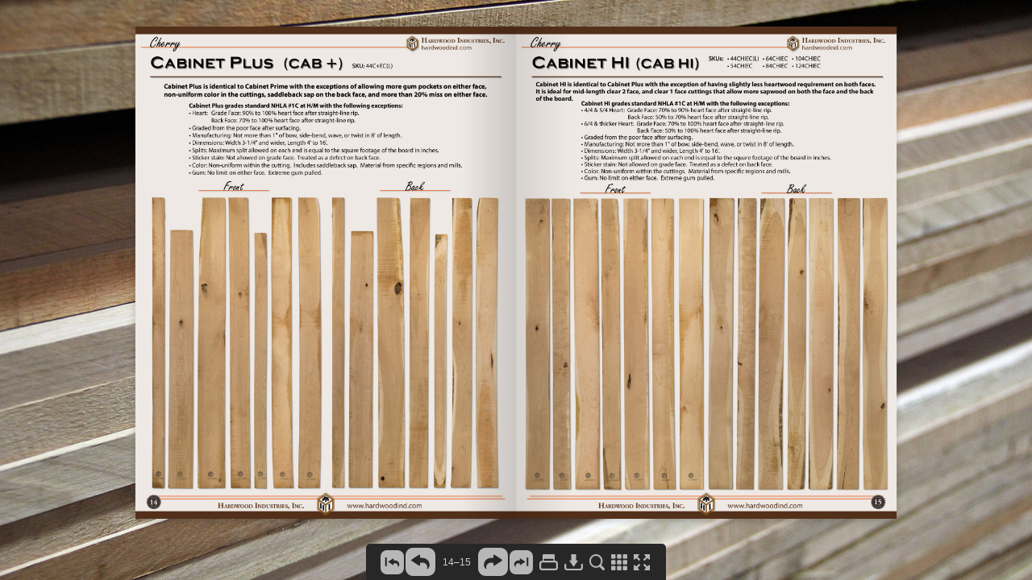

--- FILE ---
content_type: text/css
request_url: https://www.hardwoodind.com/catalogs/cherry/cherry-flipbook/inc/css/flipbook.css
body_size: 3109
content:
*{cursor:inherit}html{height:100%;position:fixed}html,body{overflow:hidden;overflow-y:hidden;-ms-overflow-style:none;-ms-content-zooming:none;-ms-content-zoom-chaining:none}.content-pages{display:none}.content-page{display:none}.video-container{display:block;position:absolute}.video-player{display:block;overflow:hidden;position:relative;width:100%;height:100%;cursor:hand;cursor:pointer;display:block}img.video-thumb{position:absolute;display:block;bottom:0;left:0;right:0;top:0;max-width:100%;width:100%;height:100%;max-height:100%}
div.play-button{height:72px;width:72px;left:50%;top:50%;margin-left:-36px;margin-top:-36px;position:absolute;background:url("../img/play.png") no-repeat}.video-iframe{width:100%;height:100%;position:absolute;top:0;left:0}#pageflip{width:100%;overflow:hidden;height:100%;display:block}body{margin:0;height:100%}#pf-stage{min-height:100px;background-repeat:no-repeat}.pageflip-container{padding-top:1px}.pf-book-content{opacity:0;-webkit-transition:opacity 1s;-moz-transition:opacity 1s;-o-transition:opacity 1s;-ms-transition:opacity 1s}
.pf-book-offset{-webkit-perspective:3000px;-moz-perspective:3000px;-ms-perspective:3000px;perspective:3000px;-webkit-perspective-origin-x:50%;-webkit-perspective-origin-y:50%;-moz-perspective-origin-x:50%;-moz-perspective-origin-y:50%;-ms-perspective-origin-x:50%;-ms-perspective-origin-y:50%;perspective-origin-x:50%;perspective-origin-y:50%}.pf-page-container{position:absolute;overflow:hidden}#pf-dropshadow{-webkit-box-shadow:0 10px 30px rgba(0,0,0,1);-moz-box-shadow:0 10px 30px rgba(0,0,0,1);-o-box-shadow:0 10px 30px rgba(0,0,0,1);-ms-box-shadow:0 10px 30px rgba(0,0,0,1);box-shadow:0 10px 30px rgba(0,0,0,1)}
.pf-book-container-singlepage #pf-dropshadow{display:none;-webkit-box-shadow:0 10px 30px rgba(0,0,0,0.5);-moz-box-shadow:0 10px 30px rgba(0,0,0,0.5);-o-box-shadow:0 10px 30px rgba(0,0,0,0.5);-ms-box-shadow:0 10px 30px rgba(0,0,0,0.5);box-shadow:0 10px 30px rgba(0,0,0,0.5)}.pf-flip-shadowA{background-image:-o-linear-gradient(left,rgba(0,0,0,0),rgba(0,0,0,1));background-image:-ms-linear-gradient(left,rgba(0,0,0,0),rgba(0,0,0,1));background-image:-moz-linear-gradient(left,rgba(0,0,0,0),rgba(0,0,0,1));background-image:-webkit-linear-gradient(left,rgba(0,0,0,0),rgba(0,0,0,1))}
.pf-flip-shadowB{background-image:-o-linear-gradient(left,rgba(0,0,0,1),rgba(0,0,0,0),rgba(0,0,0,0));background-image:-ms-linear-gradient(left,rgba(0,0,0,1),rgba(0,0,0,0),rgba(0,0,0,0));background-image:-moz-linear-gradient(left,rgba(0,0,0,1),rgba(0,0,0,0),rgba(0,0,0,0));background-image:-webkit-linear-gradient(left,rgba(0,0,0,1),rgba(0,0,0,0),rgba(0,0,0,0))}.pf-flip-topshadow{background-image:-o-linear-gradient(left,rgba(0,0,0,0),rgba(0,0,0,.5),rgba(0,0,0,1),rgba(0,0,0,0));background-image:-ms-linear-gradient(left,rgba(0,0,0,0),rgba(0,0,0,.5),rgba(0,0,0,1),rgba(0,0,0,0));background-image:-moz-linear-gradient(left,rgba(0,0,0,0),rgba(0,0,0,.5),rgba(0,0,0,1),rgba(0,0,0,0));background-image:-webkit-linear-gradient(left,rgba(0,0,0,0),rgba(0,0,0,.5),rgba(0,0,0,1),rgba(0,0,0,0))}
.pf-emboss-left{background-image:-o-linear-gradient(left,rgba(0,0,0,0),rgba(0,0,0,0.75));background-image:-ms-linear-gradient(left,rgba(0,0,0,0),rgba(0,0,0,0.75));background-image:-moz-linear-gradient(left,rgba(0,0,0,0),rgba(0,0,0,0.75));background-image:-webkit-linear-gradient(left,rgba(0,0,0,0),rgba(0,0,0,0.75));pointer-events:none}.pf-emboss-right{background-image:-o-linear-gradient(left,rgba(0,0,0,.5),rgba(0,0,0,0));background-image:-ms-linear-gradient(left,rgba(0,0,0,.5),rgba(0,0,0,0));background-image:-moz-linear-gradient(left,rgba(0,0,0,.5),rgba(0,0,0,0));background-image:-webkit-linear-gradient(left,rgba(0,0,0,.5),rgba(0,0,0,0));pointer-events:none}
.page-text{display:none}.ControlBar{width:100%;height:45px;text-align:center;position:absolute;bottom:0}.ControlBar-content{display:inline-block;height:100%;border-radius:5px 5px 0 0;background-color:#262626;padding-left:16px;padding-right:16px}.ControlBar-pageNavBar{height:100%;display:block;float:left;margin-right:4px}.ControlBar-otherButtons{height:100%;display:block;float:left}.ControlBar-backToBeginning,.ControlBar-back,.ControlBar-forward,.ControlBar-forwardToEnd,.ControlBar-pageInputContainer{float:left;height:100%;margin-left:2px}
.ControlBar-backToBeginningActive,.ControlBar-backActive,.ControlBar-forwardActive,.ControlBar-forwardToEndActive{cursor:pointer}.ControlBar-back,.ControlBar-forward{margin-top:5px}.ControlBar-backToBeginning,.ControlBar-forwardToEnd{margin-top:8px}.ControlBar-backToBeginningInactive,.ControlBar-backInactive,.ControlBar-forwardInactive,.ControlBar-forwardToEndInactive{display:none}.ControlBar-pageInputContainer{margin-top:11px;height:28px;width:60px;position:relative;margin-right:6px;margin-left:8px}
.ControlBar-pageInputTest{font-size:12px}input.ControlBar-pageInput{width:100%;position:absolute;height:22px;left:0;font-size:12px;background:transparent;border:0;top:1px;text-align:center;color:#e4e4e4}.ControlBar-pageInput:focus{outline:0}.ControlBar-otherButtonsContent{height:100%;position:relative}.ControlBar-print,.ControlBar-downloadButton,.ControlBar-search,.ControlBar-menuButton,.ControlBar-fullscreenButton{float:left;height:100%;margin-left:4px;margin-right:4px;margin-top:13px;position:relative}
.ControlBar-print,.ControlBar-downloadButton,.ControlBar-searchButton,.ControlBar-menuButton,.ControlBar-fullscreenButton{cursor:pointer}.ControlBar-button img{user-drag:none;user-select:none;-moz-user-select:none;-webkit-user-drag:none;-webkit-user-select:none;-ms-user-select:none}.ControlBar-button--hover.ControlBar-backToBeginning,.ControlBar-button--hover.ControlBar-back,.ControlBar-button--hover.ControlBar-forward,.ControlBar-button--hover.ControlBar-forwardToEnd,.ControlBar-button--hover.ControlBar-printButton,.ControlBar-button--hover.ControlBar-downloadButton,.ControlBar-button--hover.ControlBar-searchButton,.ControlBar-button--hover.ControlBar-menuButton,.ControlBar-button--hover.ControlBar-fullscreenButton{background:rgba(0,0,0,0)}
.ControlBar-button--hover.ControlBar-backToBeginning .ControlBar-backToBeginningActiveImg,.ControlBar-button--hover.ControlBar-back .ControlBar-backActiveImg,.ControlBar-button--hover.ControlBar-forward .ControlBar-forwardActiveImg,.ControlBar-button--hover.ControlBar-forwardToEnd .ControlBar-forwardToEndActiveImg,.ControlBar-button--hover.ControlBar-printButton .ControlBar-printButtonImg,.ControlBar-button--hover.ControlBar-downloadButton .ControlBar-downloadButtonImg,.ControlBar-button--hover.ControlBar-searchButton .ControlBar-searchButtonImg,.ControlBar-button--hover.ControlBar-menuButton .ControlBar-menuButtonImg,.ControlBar-button--hover.ControlBar-fullscreenButton .ControlBar-fullscreenButtonImg{display:block;visibility:visible}
.ControlBar-backToBeginning .ControlBar-backToBeginningActiveImgHover,.ControlBar-back .ControlBar-backActiveImgHover,.ControlBar-forward .ControlBar-forwardActiveImgHover,.ControlBar-forwardToEnd .ControlBar-forwardToEndActiveImgHover,.ControlBar-printButton .ControlBar-printButtonImgHover,.ControlBar-downloadButton .ControlBar-downloadButtonImgHover,.ControlBar-searchButton .ControlBar-searchButtonImgHover,.ControlBar-menuButton .ControlBar-menuButtonImgHover,.ControlBar-fullscreenButton .ControlBar-fullscreenButtonImgHover{display:none;visibility:hidden}
.ControlBar-button--hover.ControlBar-backToBeginning:hover .ControlBar-backToBeginningActiveImg,.ControlBar-button--hover.ControlBar-back:hover .ControlBar-backActiveImg,.ControlBar-button--hover.ControlBar-forward:hover .ControlBar-forwardActiveImg,.ControlBar-button--hover.ControlBar-forwardToEnd:hover .ControlBar-forwardToEndActiveImg,.ControlBar-button--hover.ControlBar-printButton:hover .ControlBar-printButtonImg,.ControlBar-button--hover.ControlBar-downloadButton:hover .ControlBar-downloadButtonImg,.ControlBar-button--hover.ControlBar-searchButton:hover .ControlBar-searchButtonImg,.ControlBar-button--hover.ControlBar-menuButton:hover .ControlBar-menuButtonImg,.ControlBar-button--hover.ControlBar-fullscreenButton:hover .ControlBar-fullscreenButtonImg{display:none !important;visibility:hidden !important}
.ControlBar-button--hover.ControlBar-backToBeginning:hover .ControlBar-backToBeginningActiveImgHover,.ControlBar-button--hover.ControlBar-back:hover .ControlBar-backActiveImgHover,.ControlBar-button--hover.ControlBar-forward:hover .ControlBar-forwardActiveImgHover,.ControlBar-button--hover.ControlBar-forwardToEnd:hover .ControlBar-forwardToEndActiveImgHover,.ControlBar-button--hover.ControlBar-printButton:hover .ControlBar-printButtonImgHover,.ControlBar-button--hover.ControlBar-downloadButton:hover .ControlBar-downloadButtonImgHover,.ControlBar-button--hover.ControlBar-searchButton:hover .ControlBar-searchButtonImgHover,.ControlBar-button--hover.ControlBar-menuButton:hover .ControlBar-menuButtonImgHover,.ControlBar-button--hover.ControlBar-fullscreenButton:hover .ControlBar-fullscreenButtonImgHover{display:block !important;visibility:visible !important}
.ControlbarTooltip{display:none;visibility:hidden;background:#262626;bottom:100%;color:#e4e4e4;display:block;margin-bottom:15px;opacity:0;pointer-events:none;position:absolute;width:100%;border-radius:12px;height:0;-webkit-transform:translateY(10px);-moz-transform:translateY(10px);-ms-transform:translateY(10px);-o-transform:translateY(10px);transform:translateY(10px);-webkit-box-shadow:2px 2px 6px rgba(0,0,0,0.28);-moz-box-shadow:2px 2px 6px rgba(0,0,0,0.28);-ms-box-shadow:2px 2px 6px rgba(0,0,0,0.28);-o-box-shadow:2px 2px 6px rgba(0,0,0,0.28);box-shadow:2px 2px 6px rgba(0,0,0,0.28)}
.ControlbarTooltip:before{bottom:-20px;content:" ";display:block;height:20px;left:0;position:absolute;width:100%}.ControlbarTooltip-arrow{border-left:solid transparent 10px;border-right:solid transparent 10px;border-top:solid #262626 10px;bottom:-10px;content:" ";height:0;left:50%;margin-left:-13px;position:absolute;width:0}.ControlbarTooltip--active{display:block !important;visibility:visible;opacity:1;pointer-events:auto;-webkit-transform:translateY(0);-moz-transform:translateY(0);-ms-transform:translateY(0);-o-transform:translateY(0);transform:translateY(0);z-index:1000000}
.ControlbarTooltip--print{height:127px;width:148px;bottom:55px;left:-60px;padding:7px}.ControlbarTooltip--searchMini,.ControlbarTooltip--searchFull{width:225px;bottom:55px;left:-101px}.ControlbarTooltip--searchFull{border-radius:5px;height:267px}.ControlbarTooltip--searchMini{border-radius:5px;height:34px;padding:5px}.PrintMenu{width:100%;height:100%}.PrintMenu-choice{margin-bottom:6px;padding-left:6px;padding-bottom:8px;padding-top:8px;height:33px;width:100%;border-radius:10px;background-color:#383838;cursor:pointer}
.PrintMenu-choice:hover{cursor:pointer}.PrintMenu-icon{float:left;display:inline-block;width:23px;height:16px}.PrintMenu-caption{margin-left:7px;float:left;display:inline-block;margin-top:-3px;color:#bfbfbf}.PrintMenu-caption:hover{color:#e7e7e7}.PrintMenu-iconImgHover{display:none}.PrintMenu-choice:hover .PrintMenu-iconImg{display:none}.PrintMenu-choice:hover .PrintMenu-iconImgHover{display:block !important}.PrintMenu-choice--last{margin-bottom:0}.SearchMini{width:100%;height:24px}.SearchMini-inputContainer,.SearchMini-searchButton{display:inline-block;float:left}
.SearchMini-inputContainer{width:190px;height:100%;position:relative}input.SearchMini-input{width:100%;height:100%;background-color:#e4e4e4;color:#262626;border:0;padding-left:3px;position:absolute;top:0;left:0}input.SearchMini-input::-ms-clear{display:none}input.SearchMini-input:active{outline:0}.SearchMini-searchButton{padding:3px;margin-left:2px;width:16px;height:16px;cursor:pointer}.SearchMini-searchButtonImg{display:block;visibility:visible}.SearchMini-searchButton:hover .SearchMini-searchButtonImg{display:none !important;visibility:hidden !important}
.SearchMini-searchButtonImgHover{display:none;visibility:hidden}.SearchMini-searchButton:hover .SearchMini-searchButtonImgHover{display:block !important;visibility:visible !important}.SearchFull{width:100%;height:100%}.SearchFull-search{width:100%;height:32px;padding-left:7px;padding-right:7px;padding-top:5px;padding-bottom:4px}.SearchFull-inputContainer,.SearchFull-searchButton,.SearchFull-closeButton{float:left}.SearchFull-inputContainer{width:185px;height:100%}input.SearchFull-input{width:100%;height:100%;background-color:#e4e4e4;color:#262626;border:0;padding-left:3px}
input.SearchFull-input::-ms-clear{display:none}input.SearchFull-input:active{outline:0}.SearchFull-searchButton{padding:3px;margin-right:5px;cursor:pointer}.SearchFull-searchButton:hover .SearchFull-searchButtonImg{display:none}.SearchFull-searchButtonImgHover{display:none}.SearchFull-searchButton:hover .SearchFull-searchButtonImgHover{display:block}.SearchFull-closeButton{margin-left:8px;cursor:pointer;margin-top:3px}.SearchFull-closeButton:hover .SearchFull-closeButtonImg{display:none}.SearchFull-closeButtonImgHover{display:none}
.SearchFull-closeButton:hover .SearchFull-closeButtonImgHover{display:block}.SearchFull-resultsContainer{height:228px;width:100%;background-color:#e7e7e7;position:relative}.SearchFull-noResults{color:#6d6d6d;font-size:22px;position:absolute;top:103px;left:56px;display:none}.SearchFull-noResults--active{display:block}.SearchFull-results{color:#6d6d6d;width:100%;height:100%;overflow:hidden;overflow-y:auto;-ms-overflow-style:auto}.SearchResult{width:100%;height:72px;border-bottom:1px solid #000;padding:4px 2px 2px 0;background-color:#f2f2f2;cursor:pointer}
.SearchResult:hover{background-color:#fbfbfb}.SearchResult-thumbnail{display:inline-block;float:left}.SearchResult-thumbnail img{max-width:50px;max-height:63px;user-drag:none;user-select:none;-moz-user-select:none;-webkit-user-drag:none;-webkit-user-select:none;-ms-user-select:none}.SearchResult-content{font-size:12px;display:inline-block;float:right;width:150px;height:100%;overflow:hidden}.SearchResult-highlight{display:inline;font-weight:bold}.SearchScreen{position:absolute;top:0;left:0;width:100%;height:100%;z-index:13;text-align:center}
.SearchScreen-contentTransparent{height:100%;width:100%;display:inline-block;position:relative;opacity:.95;background-color:#000}.SearchScreen-closeButton{position:absolute;height:52px;right:0;margin-right:3%}.SearchScreen-closeButtonImg{right:17px;top:13px;display:block;float:right;position:relative}.SearchScreen-results{width:100%;position:absolute;padding-bottom:53px;height:100%;top:52px;overflow:hidden}.SearchScreen-results>.SearchScreen-resultsContainer{width:100%;height:100%;overflow:hidden}
.SearchScreen-resultsContent>.SearchScreen-resultsContentBackground{background-color:#e7e7e7}.SearchScreen-content{height:100%;width:100%;display:inline-block;position:relative}.SearchScreen-resultsBackground{width:100%;height:100%}.SearchScreen-top{height:52px;width:100%;padding-left:3%;padding-right:3%;position:absolute;top:0}.SearchScreen-inputContainer1{height:52px;width:100%;padding-left:3%;padding-right:3%;position:absolute;top:0}.SearchScreen-inputContainer2{height:100%;width:100%;padding-right:52px}
.SearchScreen-input{z-index:14;width:100%;height:60%;position:relative;top:9px}input.SearchScreen-inputField{height:100%;width:100%;background-color:#e4e4e4;color:#262626;border:0;padding-left:3px}input.SearchScreen-inputField::-ms-clear{display:none}input.SearchScreen-inputField:active{outline:0}.SearchScreen-resultsOpaque{overflow:hidden;position:absolute;width:100%;color:#6d6d6d;z-index:14;height:100%;top:53px;padding-bottom:56px}.SearchScreen-resultsOpaqueContainer1{width:100%;height:100%}.SearchScreen-resultsOpaqueContainer2{width:100%;height:100%;overflow-y:scroll;-webkit-overflow-scrolling:touch;-webkit-transform:translateZ(0)}
.SearchScreen-resultsOpaqueContent{height:100%;width:100%}.SearchScreenRes{width:100%;height:168px;overflow:hidden;position:relative;padding:4px 0 4px 0}.SearchScreenRes:not(:last-child){border-bottom:1px solid #000}.SearchScreenRes-container{width:100%;height:100%;padding-left:2%;padding-left:2%}.SearchScreenRes-thumbnail{float:left;height:100%;margin-right:10px}.SearchScreenRes-thumbnailImg{max-width:105px;max-height:100%;opacity:1;position:relative;left:-5px}.SearchScreenRes-aligningHelper{display:inline-block;height:100%;vertical-align:middle;width:0}
.SearchScreenRes-content{text-align:left;position:absolute;width:100%;padding-left:130px;padding-right:2%;overflow:hidden;left:0}.SearchScreenRes-highlight{display:inline;font-weight:bold}.NavigationArrow{position:absolute;top:0;left:0;z-index:12}.tooltip-container{display:none;position:absolute;z-index:1000;left:0;top:0}.tooltip-container .tooltip{position:relative}.tooltip-container .tooltip-text{font:13px 'Helvetica Neue',Helvetica,Arial,sans-serif;color:#fff;background-color:#333;padding:9px;text-align:center}
.tooltip-triangle-bottom{position:absolute;pointer-events:none;border:solid transparent;border-bottom-color:#333;border-width:7px;bottom:98%;height:0;width:0;left:50%;margin-left:-7px}.tooltip-triangle-top{position:absolute;pointer-events:none;border:7px solid transparent;border-top:7px solid #333;top:98%;height:0;width:0;left:50%;margin-left:-7px}.pf-centered-buttons,.pf-right-buttons{height:26px;overflow:hidden}.pf-centered-buttons{position:relative;top:0;left:auto;right:auto;margin:0 auto;width:254px}
.pf-right-buttons{float:right;margin-right:32px}.pf-control-bar-button,.pf-control-bar-pager{float:left;height:26px}.pf-right{float:right}.pf-control-bar-pager{padding-top:2px;width:150px;text-align:center}#pf-pagerin{color:rgba(255,255,255,0.5);border:0;width:140px;height:22px;padding:0;font-size:14px;border-style:none;border-color:Transparent;overflow:auto;background:0;text-align:center}.pf-control-bar-button g,.pf-control-bar-pager g{fill:rgba(255,255,255,0.5);-webkit-transition:fill .2s;-moz-transition:fill .2s;-o-transition:fill .2s;-ms-transition:fill .2s}
.pf-disabled{opacity:.2}.pf-hotspot{position:absolute;overflow:hidden;cursor:pointer}.pf-control-bar-button:not(.pf-disabled):hover g{fill:#fa0}#pageflip-controls{color:rgba(255,255,255,0.5)}#pageflip-thumbnails{position:absolute;top:0;width:100%;overflow:hidden;-webkit-transition:top .25s,opacity .25s;-moz-transition:top .25s,opacity .25s;-o-transition:top .25s,opacity .25s;-ms-transition:top .25s,opacity .25s}#pageflip-thumbnails.pf-hidden{top:-100px;opacity:0}#pf-thumbnail-container{width:10px}
.pf-thumbnail-spread,.pf-thumbnail-page{float:left;margin:0 16px 16px 0;background:#888;-moz-box-shadow:0 5px 10px rgba(0,0,0,0.2);-webkit-box-shadow:0 5px 10px rgba(0,0,0,0.2);box-shadow:0 5px 10px rgba(0,0,0,0.2);overflow:hidden}.pf-thumbnail-button{float:left;margin:0;padding:0}.pageflip-credits{display:none}.pf-left-side{background:#888}.pf-right-side{background:#888}.pf-outer{background-color:#FFF}.white-bg{background:#FFF !important}@media screen and (max-width:600px){.pf-right-buttons{display:none}
}@media screen and (max-width:480px){.pf-control-bar-pager{display:none}.pf-centered-buttons{width:160px;float:left;margin-left:48px}.pf-control-bar-button{width:40px}.pf-right-buttons{display:block;width:160px;margin-right:48px}}@media screen and (max-width:440px){.pf-centered-buttons{float:none;left:auto;right:auto;margin:0 auto}.pf-right-buttons{display:none}}

--- FILE ---
content_type: text/javascript
request_url: https://www.hardwoodind.com/catalogs/cherry/cherry-flipbook/inc/js/flipbook.js
body_size: 37069
content:
try{window.initFlipbook=function(e){var t=$("#pageflip");t.pageflipInit(e),window.isPrintCss=!1},function(){var e=function(e){var t={};$.extend(t,this.config,e),this.config=t,"string"==typeof this.config.el?($(document).on("mouseenter",this.config.el,this,this.events.show),$(document).on("mouseleave",this.config.el,this,this.events.hide)):this.config.el instanceof $&&(this.config.el.on("mouseenter",null,this,this.events.show),this.config.el.on("mouseleave",null,this,this.events.hide))};e.prototype.config={orientation:"top",background:"blue",color:"white",speed:0,margin:0,fixedY:null,text:!1},e.prototype.events={show:function(e){var o=$(this).data("tooltip")?$(this).data("tooltip"):e.data.config.text,i=$(this).data("tooltip-hidden")===!0;if(o&&!i){var r=e.data.config,a=t(o,r);$("body").after(a);var s=$(this)[0].getBoundingClientRect(),c=$(a).height(),u=parseInt($(a).width()/2,10)-parseInt(s.width/2,10),l={top:function(){var e=s.left-u,t=r.fixedY?r.fixedY()-r.margin:s.top-c-r.margin;$(a).css("transform",n(e,t))},bottom:function(){var e=s.left-u,t=r.fixedY?r.fixedY()+s.height+r.margin:s.top+s.height+r.margin;$(a).css("transform",n(e,t))}};l[r.orientation](),$(a).fadeIn(r.speed)}},hide:function(e){$(".tooltip-container").remove()}};var t=function(e,t){var n=$("<div></div>",{"class":"tooltip-container"}),o=$("<div></div>",{"class":"tooltip"}),i=$("<div></div>",{"class":"tooltip-text"}),r=$("<div></div>",{"class":"tooltip-triangle-"+t.orientation});return r.css("border-"+t.orientation+"-color",t.background),i.css("background-color",t.background),i.css("color",t.color),n.append(o.append(i.html(e)).append(r))},n=function(e,t){return"translate("+e+"px, "+t+"px)"};window.FlipbookTooltips=e}(),window.FlipbookCursorManager=function(e,t){var n=(e.cursorColor,e.incDirPath),o={zoomin:n+"inc/img/controlbar/zoomin.cur",zoomout:n+"inc/img/controlbar/zoomout.cur"};this.setCursor=function(e,t){e instanceof jQuery&&e.length>0&&e.each(function(){var e=$(this);switch(t){case"zoomin":case"zoomout":e.data("cursor")!==t&&(e.data("cursor",t),e.css("cursor","url('"+o[t]+"'), auto"));break;default:"auto"!==e.data("cursor")&&(e.css("cursor","auto"),e.data("cursor","auto"))}})};var i=function(){var e=function(e){$("<div></div>").css({position:"absolute",width:"0px",height:"1px",cursor:"url('"+e+"'), auto"}).appendTo($("body"))};$.each(o,function(t,n){e(n)})};i()},function(){window.FlipbookUrl=function(e,t){var n,o=e.singlePageMode;this.getPageNumberFromUrl=function(){if("undefined"===$.type(n)){var e,o=window.location.search;if("string"===$.type(o)&&o.length>0){var r=/page=([^&]*)/g,a=r.exec(o);if($.isArray(a)&&a.length>1){var s=a[1],c=parseInt(s,10);$.isNumeric(c)&&(e=i(c))}}"undefined"===$.type(e)&&(e=t.getFirstPageNumber()),n=e}return n},this.updateUrl=function(e){var t=e.split("-"),o=t[0],i=window.location.protocol+"//"+window.location.host+window.location.pathname,r=parseInt(o,10);window.history&&"function"===$.type(window.history.pushState)&&$.isNumeric(r)&&("http:"!==location.protocol&&"https:"!==location.protocol||(n!=r?(window.history.pushState({pagenum:r},"",i+"?page="+r),n=r):window.history.replaceState({pagenum:r},"",i+"?page="+r)))};var i=function(e){var n=t.getFirstPageNumber(),i=t.getLastPageNumber();return n>e?e=n:e>i&&(e=i),!o&&e>1&&(e-=e%2),e},r=function(){$(window).on("popstate",function(e,o){if(window.history.state&&window.history.state.pagenum){var r=i(window.history.state.pagenum);r&&(n=r,t.gotoPageNumber(r,!0))}})};r()}}(),function(){var e=function(e){var t={};$.extend(t,this.config,e),this.config=t,$(document).on("mouseenter",this.config.el,this,this.events.show),$(document).on("mouseleave",this.config.el,this,this.events.hide)};e.prototype.config={background:"blue"},e.prototype.blink=function(){var e=this,t=$(this.config.el);setTimeout(function(){t.css("background",e.config.background),t.fadeTo(0,.5),setTimeout(function(){t.css("background","transparent")},300)},100)},e.prototype.events={show:function(e){$(this).css("opacity",.5),$(this).css("background",e.data.config.background)},hide:function(){$(this).css("background","transparent")}},window.FlipbookLinksFading=e}(),!function(e,t,n,o){"use strict";function i(e,t,n){return setTimeout(u(e,n),t)}function r(e,t,n){return Array.isArray(e)?(a(e,n[t],n),!0):!1}function a(e,t,n){var i;if(e)if(e.forEach)e.forEach(t,n);else if(e.length!==o)for(i=0;i<e.length;)t.call(n,e[i],i,e),i++;else for(i in e)e.hasOwnProperty(i)&&t.call(n,e[i],i,e)}function s(t,n,o){var i="DEPRECATED METHOD: "+n+"\n"+o+" AT \n";return function(){var n=new Error("get-stack-trace"),o=n&&n.stack?n.stack.replace(/^[^\(]+?[\n$]/gm,"").replace(/^\s+at\s+/gm,"").replace(/^Object.<anonymous>\s*\(/gm,"{anonymous}()@"):"Unknown Stack Trace",r=e.console&&(e.console.warn||e.console.log);return r&&r.call(e.console,i,o),t.apply(this,arguments)}}function c(e,t,n){var o,i=t.prototype;o=e.prototype=Object.create(i),o.constructor=e,o._super=i,n&&de(o,n)}function u(e,t){return function(){return e.apply(t,arguments)}}function l(e,t){return typeof e==he?e.apply(t?t[0]||o:o,t):e}function d(e,t){return e===o?t:e}function p(e,t,n){a(v(t),function(t){e.addEventListener(t,n,!1)})}function f(e,t,n){a(v(t),function(t){e.removeEventListener(t,n,!1)})}function h(e,t){for(;e;){if(e==t)return!0;e=e.parentNode}return!1}function g(e,t){return e.indexOf(t)>-1}function v(e){return e.trim().split(/\s+/g)}function m(e,t,n){if(e.indexOf&&!n)return e.indexOf(t);for(var o=0;o<e.length;){if(n&&e[o][n]==t||!n&&e[o]===t)return o;o++}return-1}function b(e){return Array.prototype.slice.call(e,0)}function _(e,t,n){for(var o=[],i=[],r=0;r<e.length;){var a=t?e[r][t]:e[r];m(i,a)<0&&o.push(e[r]),i[r]=a,r++}return n&&(o=t?o.sort(function(e,n){return e[t]>n[t]}):o.sort()),o}function y(e,t){for(var n,i,r=t[0].toUpperCase()+t.slice(1),a=0;a<pe.length;){if(n=pe[a],i=n?n+r:t,i in e)return i;a++}return o}function w(){return ye++}function k(t){var n=t.ownerDocument||t;return n.defaultView||n.parentWindow||e}function T(e,t){var n=this;this.manager=e,this.callback=t,this.element=e.element,this.target=e.options.inputTarget,this.domHandler=function(t){l(e.options.enable,[e])&&n.handler(t)},this.init()}function x(e){var t,n=e.options.inputClass;return new(t=n?n:Te?R:xe?O:ke?W:H)(e,P)}function P(e,t,n){var o=n.pointers.length,i=n.changedPointers.length,r=t&Ie&&o-i===0,a=t&(Me|Ee)&&o-i===0;n.isFirst=!!r,n.isFinal=!!a,r&&(e.session={}),n.eventType=t,C(e,n),e.emit("hammer.input",n),e.recognize(n),e.session.prevInput=n}function C(e,t){var n=e.session,o=t.pointers,i=o.length;n.firstInput||(n.firstInput=F(t)),i>1&&!n.firstMultiple?n.firstMultiple=F(t):1===i&&(n.firstMultiple=!1);var r=n.firstInput,a=n.firstMultiple,s=a?a.center:r.center,c=t.center=I(o);t.timeStamp=me(),t.deltaTime=t.timeStamp-r.timeStamp,t.angle=N(s,c),t.distance=E(s,c),S(n,t),t.offsetDirection=M(t.deltaX,t.deltaY);var u=$(t.deltaTime,t.deltaX,t.deltaY);t.overallVelocityX=u.x,t.overallVelocityY=u.y,t.overallVelocity=ve(u.x)>ve(u.y)?u.x:u.y,t.scale=a?L(a.pointers,o):1,t.rotation=a?A(a.pointers,o):0,t.maxPointers=n.prevInput?t.pointers.length>n.prevInput.maxPointers?t.pointers.length:n.prevInput.maxPointers:t.pointers.length,B(n,t);var l=e.element;h(t.srcEvent.target,l)&&(l=t.srcEvent.target),t.target=l}function S(e,t){var n=t.center,o=e.offsetDelta||{},i=e.prevDelta||{},r=e.prevInput||{};t.eventType!==Ie&&r.eventType!==Me||(i=e.prevDelta={x:r.deltaX||0,y:r.deltaY||0},o=e.offsetDelta={x:n.x,y:n.y}),t.deltaX=i.x+(n.x-o.x),t.deltaY=i.y+(n.y-o.y)}function B(e,t){var n,i,r,a,s=e.lastInterval||t,c=t.timeStamp-s.timeStamp;if(t.eventType!=Ee&&(c>Fe||s.velocity===o)){var u=t.deltaX-s.deltaX,l=t.deltaY-s.deltaY,d=$(c,u,l);i=d.x,r=d.y,n=ve(d.x)>ve(d.y)?d.x:d.y,a=M(u,l),e.lastInterval=t}else n=s.velocity,i=s.velocityX,r=s.velocityY,a=s.direction;t.velocity=n,t.velocityX=i,t.velocityY=r,t.direction=a}function F(e){for(var t=[],n=0;n<e.pointers.length;)t[n]={clientX:ge(e.pointers[n].clientX),clientY:ge(e.pointers[n].clientY)},n++;return{timeStamp:me(),pointers:t,center:I(t),deltaX:e.deltaX,deltaY:e.deltaY}}function I(e){var t=e.length;if(1===t)return{x:ge(e[0].clientX),y:ge(e[0].clientY)};for(var n=0,o=0,i=0;t>i;)n+=e[i].clientX,o+=e[i].clientY,i++;return{x:ge(n/t),y:ge(o/t)}}function $(e,t,n){return{x:t/e||0,y:n/e||0}}function M(e,t){return e===t?Ne:ve(e)>=ve(t)?0>e?Ae:Le:0>t?He:Re}function E(e,t,n){n||(n=qe);var o=t[n[0]]-e[n[0]],i=t[n[1]]-e[n[1]];return Math.sqrt(o*o+i*i)}function N(e,t,n){n||(n=qe);var o=t[n[0]]-e[n[0]],i=t[n[1]]-e[n[1]];return 180*Math.atan2(i,o)/Math.PI}function A(e,t){return N(t[1],t[0],We)+N(e[1],e[0],We)}function L(e,t){return E(t[0],t[1],We)/E(e[0],e[1],We)}function H(){this.evEl=Ye,this.evWin=Ue,this.pressed=!1,T.apply(this,arguments)}function R(){this.evEl=Ze,this.evWin=Ge,T.apply(this,arguments),this.store=this.manager.session.pointerEvents=[]}function z(){this.evTarget=Je,this.evWin=Ke,this.started=!1,T.apply(this,arguments)}function D(e,t){var n=b(e.touches),o=b(e.changedTouches);return t&(Me|Ee)&&(n=_(n.concat(o),"identifier",!0)),[n,o]}function O(){this.evTarget=tt,this.targetIds={},T.apply(this,arguments)}function q(e,t){var n=b(e.touches),o=this.targetIds;if(t&(Ie|$e)&&1===n.length)return o[n[0].identifier]=!0,[n,n];var i,r,a=b(e.changedTouches),s=[],c=this.target;if(r=n.filter(function(e){return h(e.target,c)}),t===Ie)for(i=0;i<r.length;)o[r[i].identifier]=!0,i++;for(i=0;i<a.length;)o[a[i].identifier]&&s.push(a[i]),t&(Me|Ee)&&delete o[a[i].identifier],i++;return s.length?[_(r.concat(s),"identifier",!0),s]:void 0}function W(){T.apply(this,arguments);var e=u(this.handler,this);this.touch=new O(this.manager,e),this.mouse=new H(this.manager,e),this.primaryTouch=null,this.lastTouches=[]}function X(e,t){e&Ie?(this.primaryTouch=t.changedPointers[0].identifier,Y.call(this,t)):e&(Me|Ee)&&Y.call(this,t)}function Y(e){var t=e.changedPointers[0];if(t.identifier===this.primaryTouch){var n={x:t.clientX,y:t.clientY};this.lastTouches.push(n);var o=this.lastTouches,i=function(){var e=o.indexOf(n);e>-1&&o.splice(e,1)};setTimeout(i,nt)}}function U(e){for(var t=e.srcEvent.clientX,n=e.srcEvent.clientY,o=0;o<this.lastTouches.length;o++){var i=this.lastTouches[o],r=Math.abs(t-i.x),a=Math.abs(n-i.y);if(ot>=r&&ot>=a)return!0}return!1}function j(e,t){this.manager=e,this.set(t)}function V(e){if(g(e,ut))return ut;var t=g(e,lt),n=g(e,dt);return t&&n?ut:t||n?t?lt:dt:g(e,ct)?ct:st}function Z(){if(!rt)return!1;var t={},n=e.CSS&&e.CSS.supports;return["auto","manipulation","pan-y","pan-x","pan-x pan-y","none"].forEach(function(o){t[o]=n?e.CSS.supports("touch-action",o):!0}),t}function G(e){this.options=de({},this.defaults,e||{}),this.id=w(),this.manager=null,this.options.enable=d(this.options.enable,!0),this.state=ft,this.simultaneous={},this.requireFail=[]}function Q(e){return e&bt?"cancel":e&vt?"end":e&gt?"move":e&ht?"start":""}function J(e){return e==Re?"down":e==He?"up":e==Ae?"left":e==Le?"right":""}function K(e,t){var n=t.manager;return n?n.get(e):e}function ee(){G.apply(this,arguments)}function te(){ee.apply(this,arguments),this.pX=null,this.pY=null}function ne(){ee.apply(this,arguments)}function oe(){G.apply(this,arguments),this._timer=null,this._input=null}function ie(){ee.apply(this,arguments)}function re(){ee.apply(this,arguments)}function ae(){G.apply(this,arguments),this.pTime=!1,this.pCenter=!1,this._timer=null,this._input=null,this.count=0}function se(e,t){return t=t||{},t.recognizers=d(t.recognizers,se.defaults.preset),new ce(e,t)}function ce(e,t){this.options=de({},se.defaults,t||{}),this.options.inputTarget=this.options.inputTarget||e,this.handlers={},this.session={},this.recognizers=[],this.oldCssProps={},this.element=e,this.input=x(this),this.touchAction=new j(this,this.options.touchAction),ue(this,!0),a(this.options.recognizers,function(e){var t=this.add(new e[0](e[1]));e[2]&&t.recognizeWith(e[2]),e[3]&&t.requireFailure(e[3])},this)}function ue(e,t){var n=e.element;if(n.style){var o;a(e.options.cssProps,function(i,r){o=y(n.style,r),t?(e.oldCssProps[o]=n.style[o],n.style[o]=i):n.style[o]=e.oldCssProps[o]||""}),t||(e.oldCssProps={})}}function le(e,n){var o=t.createEvent("Event");o.initEvent(e,!0,!0),o.gesture=n,n.target.dispatchEvent(o)}var de,pe=["","webkit","Moz","MS","ms","o"],fe=t.createElement("div"),he="function",ge=Math.round,ve=Math.abs,me=Date.now;de="function"!=typeof Object.assign?function(e){if(e===o||null===e)throw new TypeError("Cannot convert undefined or null to object");for(var t=Object(e),n=1;n<arguments.length;n++){var i=arguments[n];if(i!==o&&null!==i)for(var r in i)i.hasOwnProperty(r)&&(t[r]=i[r])}return t}:Object.assign;var be=s(function(e,t,n){for(var i=Object.keys(t),r=0;r<i.length;)(!n||n&&e[i[r]]===o)&&(e[i[r]]=t[i[r]]),r++;return e},"extend","Use `assign`."),_e=s(function(e,t){return be(e,t,!0)},"merge","Use `assign`."),ye=1,we=/mobile|tablet|ip(ad|hone|od)|android/i,ke="ontouchstart"in e,Te=y(e,"PointerEvent")!==o,xe=ke&&we.test(navigator.userAgent),Pe="touch",Ce="pen",Se="mouse",Be="kinect",Fe=25,Ie=1,$e=2,Me=4,Ee=8,Ne=1,Ae=2,Le=4,He=8,Re=16,ze=Ae|Le,De=He|Re,Oe=ze|De,qe=["x","y"],We=["clientX","clientY"];T.prototype={handler:function(){},init:function(){this.evEl&&p(this.element,this.evEl,this.domHandler),this.evTarget&&p(this.target,this.evTarget,this.domHandler),this.evWin&&p(k(this.element),this.evWin,this.domHandler)},destroy:function(){this.evEl&&f(this.element,this.evEl,this.domHandler),this.evTarget&&f(this.target,this.evTarget,this.domHandler),this.evWin&&f(k(this.element),this.evWin,this.domHandler)}};var Xe={mousedown:Ie,mousemove:$e,mouseup:Me},Ye="mousedown",Ue="mousemove mouseup";c(H,T,{handler:function(e){var t=Xe[e.type];t&Ie&&0===e.button&&(this.pressed=!0),t&$e&&1!==e.which&&(t=Me),this.pressed&&(t&Me&&(this.pressed=!1),this.callback(this.manager,t,{pointers:[e],changedPointers:[e],pointerType:Se,srcEvent:e}))}});var je={pointerdown:Ie,pointermove:$e,pointerup:Me,pointercancel:Ee,pointerout:Ee},Ve={2:Pe,3:Ce,4:Se,5:Be},Ze="pointerdown",Ge="pointermove pointerup pointercancel";e.MSPointerEvent&&!e.PointerEvent&&(Ze="MSPointerDown",Ge="MSPointerMove MSPointerUp MSPointerCancel"),c(R,T,{handler:function(e){var t=this.store,n=!1,o=e.type.toLowerCase().replace("ms",""),i=je[o],r=Ve[e.pointerType]||e.pointerType,a=r==Pe,s=m(t,e.pointerId,"pointerId");i&Ie&&(0===e.button||a)?0>s&&(t.push(e),s=t.length-1):i&(Me|Ee)&&(n=!0),0>s||(t[s]=e,this.callback(this.manager,i,{pointers:t,changedPointers:[e],pointerType:r,srcEvent:e}),n&&t.splice(s,1))}});var Qe={touchstart:Ie,touchmove:$e,touchend:Me,touchcancel:Ee},Je="touchstart",Ke="touchstart touchmove touchend touchcancel";c(z,T,{handler:function(e){var t=Qe[e.type];if(t===Ie&&(this.started=!0),this.started){var n=D.call(this,e,t);t&(Me|Ee)&&n[0].length-n[1].length===0&&(this.started=!1),this.callback(this.manager,t,{pointers:n[0],changedPointers:n[1],pointerType:Pe,srcEvent:e})}}});var et={touchstart:Ie,touchmove:$e,touchend:Me,touchcancel:Ee},tt="touchstart touchmove touchend touchcancel";c(O,T,{handler:function(e){var t=et[e.type],n=q.call(this,e,t);n&&this.callback(this.manager,t,{pointers:n[0],changedPointers:n[1],pointerType:Pe,srcEvent:e})}});var nt=2500,ot=25;c(W,T,{handler:function(e,t,n){var o=n.pointerType==Pe,i=n.pointerType==Se;if(!(i&&n.sourceCapabilities&&n.sourceCapabilities.firesTouchEvents)){if(o)X.call(this,t,n);else if(i&&U.call(this,n))return;this.callback(e,t,n)}},destroy:function(){this.touch.destroy(),this.mouse.destroy()}});var it=y(fe.style,"touchAction"),rt=it!==o,at="compute",st="auto",ct="manipulation",ut="none",lt="pan-x",dt="pan-y",pt=Z();j.prototype={set:function(e){e==at&&(e=this.compute()),rt&&this.manager.element.style&&pt[e]&&(this.manager.element.style[it]=e),this.actions=e.toLowerCase().trim()},update:function(){this.set(this.manager.options.touchAction)},compute:function(){var e=[];return a(this.manager.recognizers,function(t){l(t.options.enable,[t])&&(e=e.concat(t.getTouchAction()))}),V(e.join(" "))},preventDefaults:function(e){var t=e.srcEvent,n=e.offsetDirection;if(this.manager.session.prevented)return void t.preventDefault();var o=this.actions,i=g(o,ut)&&!pt[ut],r=g(o,dt)&&!pt[dt],a=g(o,lt)&&!pt[lt];if(i){var s=1===e.pointers.length,c=e.distance<2,u=e.deltaTime<250;if(s&&c&&u)return}return a&&r?void 0:i||r&&n&ze||a&&n&De?this.preventSrc(t):void 0},preventSrc:function(e){this.manager.session.prevented=!0,e.preventDefault()}};var ft=1,ht=2,gt=4,vt=8,mt=vt,bt=16,_t=32;G.prototype={defaults:{},set:function(e){return de(this.options,e),this.manager&&this.manager.touchAction.update(),this},recognizeWith:function(e){if(r(e,"recognizeWith",this))return this;var t=this.simultaneous;return e=K(e,this),t[e.id]||(t[e.id]=e,e.recognizeWith(this)),this},dropRecognizeWith:function(e){return r(e,"dropRecognizeWith",this)?this:(e=K(e,this),delete this.simultaneous[e.id],this)},requireFailure:function(e){if(r(e,"requireFailure",this))return this;var t=this.requireFail;return e=K(e,this),-1===m(t,e)&&(t.push(e),e.requireFailure(this)),this},dropRequireFailure:function(e){if(r(e,"dropRequireFailure",this))return this;e=K(e,this);var t=m(this.requireFail,e);return t>-1&&this.requireFail.splice(t,1),this},hasRequireFailures:function(){return this.requireFail.length>0},canRecognizeWith:function(e){return!!this.simultaneous[e.id]},emit:function(e){function t(t){n.manager.emit(t,e)}var n=this,o=this.state;vt>o&&t(n.options.event+Q(o)),t(n.options.event),e.additionalEvent&&t(e.additionalEvent),o>=vt&&t(n.options.event+Q(o))},tryEmit:function(e){return this.canEmit()?this.emit(e):void(this.state=_t)},canEmit:function(){for(var e=0;e<this.requireFail.length;){if(!(this.requireFail[e].state&(_t|ft)))return!1;e++}return!0},recognize:function(e){var t=de({},e);return l(this.options.enable,[this,t])?(this.state&(mt|bt|_t)&&(this.state=ft),this.state=this.process(t),void(this.state&(ht|gt|vt|bt)&&this.tryEmit(t))):(this.reset(),void(this.state=_t))},process:function(e){},getTouchAction:function(){},reset:function(){}},c(ee,G,{defaults:{pointers:1},attrTest:function(e){var t=this.options.pointers;return 0===t||e.pointers.length===t},process:function(e){var t=this.state,n=e.eventType,o=t&(ht|gt),i=this.attrTest(e);return o&&(n&Ee||!i)?t|bt:o||i?n&Me?t|vt:t&ht?t|gt:ht:_t}}),c(te,ee,{defaults:{event:"pan",threshold:10,pointers:1,direction:Oe},getTouchAction:function(){var e=this.options.direction,t=[];return e&ze&&t.push(dt),e&De&&t.push(lt),t},directionTest:function(e){var t=this.options,n=!0,o=e.distance,i=e.direction,r=e.deltaX,a=e.deltaY;return i&t.direction||(t.direction&ze?(i=0===r?Ne:0>r?Ae:Le,n=r!=this.pX,o=Math.abs(e.deltaX)):(i=0===a?Ne:0>a?He:Re,n=a!=this.pY,o=Math.abs(e.deltaY))),e.direction=i,n&&o>t.threshold&&i&t.direction},attrTest:function(e){return ee.prototype.attrTest.call(this,e)&&(this.state&ht||!(this.state&ht)&&this.directionTest(e))},emit:function(e){this.pX=e.deltaX,this.pY=e.deltaY;var t=J(e.direction);t&&(e.additionalEvent=this.options.event+t),this._super.emit.call(this,e)}}),c(ne,ee,{defaults:{event:"pinch",threshold:0,pointers:2},getTouchAction:function(){return[ut]},attrTest:function(e){return this._super.attrTest.call(this,e)&&(Math.abs(e.scale-1)>this.options.threshold||this.state&ht)},emit:function(e){if(1!==e.scale){var t=e.scale<1?"in":"out";e.additionalEvent=this.options.event+t}this._super.emit.call(this,e)}}),c(oe,G,{defaults:{event:"press",pointers:1,time:251,threshold:9},getTouchAction:function(){return[st]},process:function(e){var t=this.options,n=e.pointers.length===t.pointers,o=e.distance<t.threshold,r=e.deltaTime>t.time;if(this._input=e,!o||!n||e.eventType&(Me|Ee)&&!r)this.reset();else if(e.eventType&Ie)this.reset(),this._timer=i(function(){this.state=mt,this.tryEmit()},t.time,this);else if(e.eventType&Me)return mt;return _t},reset:function(){clearTimeout(this._timer)},emit:function(e){this.state===mt&&(e&&e.eventType&Me?this.manager.emit(this.options.event+"up",e):(this._input.timeStamp=me(),this.manager.emit(this.options.event,this._input)))}}),c(ie,ee,{defaults:{event:"rotate",threshold:0,pointers:2},getTouchAction:function(){return[ut]},attrTest:function(e){return this._super.attrTest.call(this,e)&&(Math.abs(e.rotation)>this.options.threshold||this.state&ht)}}),c(re,ee,{defaults:{event:"swipe",threshold:10,velocity:.3,direction:ze|De,pointers:1},getTouchAction:function(){return te.prototype.getTouchAction.call(this)},attrTest:function(e){var t,n=this.options.direction;return n&(ze|De)?t=e.overallVelocity:n&ze?t=e.overallVelocityX:n&De&&(t=e.overallVelocityY),this._super.attrTest.call(this,e)&&n&e.offsetDirection&&e.distance>this.options.threshold&&e.maxPointers==this.options.pointers&&ve(t)>this.options.velocity&&e.eventType&Me},emit:function(e){var t=J(e.offsetDirection);t&&this.manager.emit(this.options.event+t,e),this.manager.emit(this.options.event,e)}}),c(ae,G,{defaults:{event:"tap",pointers:1,taps:1,interval:300,time:250,threshold:9,posThreshold:10},getTouchAction:function(){return[ct]},process:function(e){var t=this.options,n=e.pointers.length===t.pointers,o=e.distance<t.threshold,r=e.deltaTime<t.time;if(this.reset(),e.eventType&Ie&&0===this.count)return this.failTimeout();if(o&&r&&n){if(e.eventType!=Me)return this.failTimeout();var a=this.pTime?e.timeStamp-this.pTime<t.interval:!0,s=!this.pCenter||E(this.pCenter,e.center)<t.posThreshold;this.pTime=e.timeStamp,this.pCenter=e.center,s&&a?this.count+=1:this.count=1,this._input=e;var c=this.count%t.taps;if(0===c)return this.hasRequireFailures()?(this._timer=i(function(){this.state=mt,this.tryEmit()},t.interval,this),ht):mt}return _t},failTimeout:function(){return this._timer=i(function(){this.state=_t},this.options.interval,this),_t},reset:function(){clearTimeout(this._timer)},emit:function(){this.state==mt&&(this._input.tapCount=this.count,this.manager.emit(this.options.event,this._input))}}),se.VERSION="2.0.8",se.defaults={domEvents:!1,touchAction:at,enable:!0,inputTarget:null,inputClass:null,preset:[[ie,{enable:!1}],[ne,{enable:!1},["rotate"]],[re,{direction:ze}],[te,{direction:ze},["swipe"]],[ae],[ae,{event:"doubletap",taps:2},["tap"]],[oe]],cssProps:{userSelect:"none",touchSelect:"none",touchCallout:"none",contentZooming:"none",userDrag:"none",tapHighlightColor:"rgba(0,0,0,0)"}};var yt=1,wt=2;ce.prototype={set:function(e){return de(this.options,e),e.touchAction&&this.touchAction.update(),e.inputTarget&&(this.input.destroy(),this.input.target=e.inputTarget,this.input.init()),this},stop:function(e){this.session.stopped=e?wt:yt},recognize:function(e){var t=this.session;if(!t.stopped){this.touchAction.preventDefaults(e);var n,o=this.recognizers,i=t.curRecognizer;(!i||i&&i.state&mt)&&(i=t.curRecognizer=null);for(var r=0;r<o.length;)n=o[r],t.stopped===wt||i&&n!=i&&!n.canRecognizeWith(i)?n.reset():n.recognize(e),!i&&n.state&(ht|gt|vt)&&(i=t.curRecognizer=n),r++}},get:function(e){if(e instanceof G)return e;for(var t=this.recognizers,n=0;n<t.length;n++)if(t[n].options.event==e)return t[n];return null},add:function(e){if(r(e,"add",this))return this;var t=this.get(e.options.event);return t&&this.remove(t),this.recognizers.push(e),e.manager=this,this.touchAction.update(),e},remove:function(e){if(r(e,"remove",this))return this;if(e=this.get(e)){var t=this.recognizers,n=m(t,e);-1!==n&&(t.splice(n,1),this.touchAction.update())}return this},on:function(e,t){if(e!==o&&t!==o){var n=this.handlers;return a(v(e),function(e){n[e]=n[e]||[],n[e].push(t)}),this}},off:function(e,t){if(e!==o){var n=this.handlers;return a(v(e),function(e){t?n[e]&&n[e].splice(m(n[e],t),1):delete n[e]}),this}},emit:function(e,t){this.options.domEvents&&le(e,t);var n=this.handlers[e]&&this.handlers[e].slice();if(n&&n.length){t.type=e,t.preventDefault=function(){t.srcEvent.preventDefault()};for(var o=0;o<n.length;)n[o](t),o++}},destroy:function(){this.element&&ue(this,!1),this.handlers={},this.session={},this.input.destroy(),this.element=null}},de(se,{INPUT_START:Ie,INPUT_MOVE:$e,INPUT_END:Me,INPUT_CANCEL:Ee,STATE_POSSIBLE:ft,STATE_BEGAN:ht,STATE_CHANGED:gt,STATE_ENDED:vt,STATE_RECOGNIZED:mt,STATE_CANCELLED:bt,STATE_FAILED:_t,DIRECTION_NONE:Ne,DIRECTION_LEFT:Ae,DIRECTION_RIGHT:Le,DIRECTION_UP:He,DIRECTION_DOWN:Re,DIRECTION_HORIZONTAL:ze,DIRECTION_VERTICAL:De,DIRECTION_ALL:Oe,Manager:ce,Input:T,TouchAction:j,TouchInput:O,MouseInput:H,PointerEventInput:R,TouchMouseInput:W,SingleTouchInput:z,Recognizer:G,AttrRecognizer:ee,Tap:ae,Pan:te,Swipe:re,Pinch:ne,Rotate:ie,Press:oe,on:p,off:f,each:a,merge:_e,extend:be,assign:de,inherit:c,bindFn:u,prefixed:y});var kt="undefined"!=typeof e?e:"undefined"!=typeof self?self:{};kt.Hammer=se,"function"==typeof define&&define.amd?define(function(){return se}):"undefined"!=typeof module&&module.exports?module.exports=se:e[n]=se}(window,document,"Hammer"),window.makeObjectObservable=function(e){if("object"==typeof e){var t={};e.addEventHandler=function(e,n){$.isArray(t[e])||(t[e]=[]),t[e].push(n)},e._emitEvent=function(e,n){$.isArray(t[e])&&$.each(t[e],function(e,t){t(n)})}}},function(){var e=50,t=26,n=10,o=200;window.NavigationArrowsManager=function(i,r,a){var s,c,u,l,d,p,f,h=!0;this.init=function(){s=$("#Template-navigationButtons").html(),c=$(s),u=c.closest("#b-prev"),l=c.closest("#b-next"),d=c.closest("#b-first"),p=c.closest("#b-last"),v(),g(),$("#pf-stage").prepend(c)},this.setPosition=function(o){var r=i.getStageWidth(),a=i.getStageHeight(),s=i.getMargin(),c=i.getBookWidth(),h=i.getBookHeight(),g=i.getControlbarHeight(),v=r,b=a-2*s-g,_=(v-c*o)/2,y=(b-h*o)/2+s,w=o*h,k=o*c;f={prev:{left:_-e-n,top:y+w/2-e/2},first:{left:_-t-n-8,top:y+w-t},next:{left:_+k+n,top:y+w/2-e/2},last:{left:_+k+n+8,top:y+w-t}},m(u,f.prev),m(l,f.next),m(d,f.first),m(p,f.last)},this.shift=function(e,t){if("undefined"!==$.type(f)){var n,a=i.getPN(),s=i.getEndPN();"undefined"===$.type(s)&&(s=a);var c=i.getBookWidth(),g=i.getBookScale(),v=r.SinglePageMode;n=v?c/2:c/4;var b,_=i.getLastPageNumber(),y=Math.abs(e)===n&&!v,w=v&&(0===a||a===_-1);if(b=v?0:e*g,y||w){var k=!v&&e>0,T=v&&a===_-1;k||T?($.each([["next",l],["last",p]],function(e,t){h&&(a===_-1?t[1].hide():t[1].fadeOut(o))}),$.each([["prev",u],["first",d]],function(e,t){m(t[1],f[t[0]].left+b,f[t[0]].top),h&&0!==s&&t[1].fadeIn(o)})):($.each([["prev",u],["first",d]],function(e,t){h&&(0===a?t[1].hide():t[1].fadeOut(o))}),$.each([["next",l],["last",p]],function(e,t){m(t[1],f[t[0]].left+b,f[t[0]].top),h&&s!==_-1&&t[1].fadeIn(o)}))}else $.each([["prev",u],["first",d],["next",l],["last",p]],function(t,n){0!==s&&s!==_-1&&(m(n[1],f[n[0]].left+b,f[n[0]].top),h&&((0!==e||v)&&w||n[1].fadeIn(o)))}),h&&(v?0===a?(s!==_-1&&(l.css("display","block"),p.css("display","block")),u.css("display","none"),d.css("display","none")):a===_-1&&(0!==s&&(u.css("display","block"),d.css("display","block")),l.css("display","none"),p.css("display","none")):0!==e&&(0===a||2===a?(s!==_-1&&(l.css("display","block"),p.css("display","block")),u.css("display","none"),d.css("display","none")):(0!==s&&(u.css("display","block"),d.css("display","block")),l.css("display","none"),p.css("display","none"))))}},this.toggle=function(e){if(e){var t=i.getPN(),n=i.getLastPageNumber(),r=i.getEndPN();"undefined"===$.type(r)&&(r=t),0===t?(l.fadeIn(o),p.fadeIn(o)):t===n-1?(u.show(),d.show()):c.show(),h=!0}else c.hide(),h=!1};var g=function(){u.on("click",function(e){e.preventDefault(),i.gotoPrevPage(!0)}),l.on("click",function(e){e.preventDefault(),i.gotoNextPage(!0)}),d.on("click",function(e){e.preventDefault(),i.gotoFirstPage(!0),d.add(u).fadeOut(o)}),p.on("click",function(e){e.preventDefault(),i.gotoLastPage(!0),p.add(l).fadeOut(o)})},v=function(){if("string"===$.type(a.color)&&c.find("g").css("fill",a.color),"string"===$.type(a.hoverColor)){var e="mouseenter",t="mouseleave";if(i.getIsTouchDevice()){var n=i.getPfEvent();e=n.__onStart,t=n.__onEnd}c.each(function(){$(this).on(e,function(){$(this).find("g").css("fill",a.hoverColor)}),$(this).on(t,function(){$(this).find("g").css("fill",a.color)})})}},m=function(e,t,n){"undefined"!==$.type(t)&&"undefined"!==$.type(n)||(n=t.top,t=t.left),e.css({transform:"translate("+Math.round(t)+"px, "+Math.round(n)+"px)"})};this.init()},window.NavigationArrowsManager.getSize=function(){return n+e}}(),window.AudioPlayer=function(e){var t={},n=1;this.init=function(){e&&$.each(e,function(e,o){if("undefined"!=typeof o&&"string"==typeof o.src){var i=new Audio;i.src=o.src,i.preload="auto",i.loop=!1,"number"==typeof o.volume?i.volume=o.volume:i.volume=n,t[e]=i}})},this.playSound=function(e){"undefined"!=typeof t[e]&&(t[e].paused||(t[e].pause(),t[e].currentTime=0),t[e].play())},this.init()},window.VideoManager=function(e){var t=this;window.makeObjectObservable(this),this.init=function(){e.addEventHandler("onLoad",n),e.addEventHandler("onFlip",o)};var n=function(e){var n=$("#page"+e),o="click";$(n).find(".youtube-player").each(function(){var e=$(this),n=$("<div></div>");e.parent().css({width:$(this).data("width"),height:$(this).data("height"),top:$(this).data("top"),left:$(this).data("left")}),n.html(i(e.data("id"))),n.on(o,function(){var e=n.parent();r(e,e.data("id")),t._emitEvent("onVideoFrameClick")}),e.append(n)}),$(n).find(".vimeo-player").each(function(){var e=$(this);$p=$("<div></div>"),$.getJSON("http://www.vimeo.com/api/v2/video/"+e.data("id")+".json?callback=?",{format:"json"},function(e){$p.html('<img class="video-thumb" src="'+e[0].thumbnail_large+'"><div class="play-button"></div>')}),e.parent().css({width:$(this).data("width"),height:$(this).data("height"),top:$(this).data("top"),left:$(this).data("left")}),$p.on(o,function(e){var n=$(e.target).parent().parent();a(n,n.data("id")),t._emitEvent("onVideoFrameClick")}),e.append($p)})},o=function(){var e=$(".video-iframe");e.each(function(e){$(this).remove()})},i=function(e){return'<img class="video-thumb" style="background:red" src="//i.ytimg.com/vi/'+e+'/hqdefault.jpg"><div class="play-button"></div>'},r=function(e,t){var n=$("<iframe></iframe>");n.attr("src","//www.youtube.com/embed/"+t+"?autohide=2&border=0&wmode=opaque&enablejsapi=1&controls=1&showinfo=1&autoplay=1"),n.attr("frameborder","0"),n.attr("class","video-iframe"),n.attr("z-index","1"),n.attr("id",t),n.attr("allowfullscreen","1"),e.append(n)},a=function(e,t){var n=$("<iframe></iframe>");n.attr("src","//player.vimeo.com/video/"+t+"?api=1&player_id="+t+"&color=ffffff&title=0&byline=0&portrait=0&autoplay=1"),n.attr("frameborder","0"),n.attr("class","video-iframe"),n.attr("z-index","1"),n.attr("id",t),e.append(n)};this.init()},window.SearchManager=function(e,t,n){var o,i=100,r=e.getPageInfoList();this.init=function(){},this.search=function(e,t){"undefined"===$.type(o)&&a();var n=[];return $.each(o,function(o,r){var a=r.innerText,c=s(a,e),u=[];$.each(c,function(n,o){var s,c,l="",d=i-e.length;if(d>6){var p,f,h,g=Math.floor((d-6)/2),v=o,m=a.length-e.length-o,b=v>g,_=m>g;b&&_?(s=o-g,c=o-1+e.length+g,p=!0,f=!0):b&&!_?(c=a.length-1,h=g-m,s=v>h+g?o-g-h:0,p=!0,f=!1):_&&!b?(s=0,h=g-v,c=m>h+g?o+e.length-1+g+h:a.length-1,p=!1,f=!0):(s=0,c=a.length-1,p=!1,f=!1),0>s&&(s=0),c>a.length-1&&(c=a.length-1);var y=a.substring(s,c+1);l=y.replace(new RegExp("("+e+")","gi"),"<div class='SearchResult-highlight'>$1</div>"),p&&(l="..."+l),f&&(l+="...")}else l="...<div class='"+t+"'>"+e+"</div>...",s=0,c=a.length-1;var w=!1;$.each(u,function(t,n){var i=n.snippetPositionLeftIdx,r=n.snippetPositionRightIdx;o>=i&&o+e.length-1<=r&&(w=!0)}),w||u.push({pageInfoObject:r,snippet:l,snippetPositionLeftIdx:s,snippetPositionRightIdx:c})}),n=n.concat(u)}),n};var a=function(){if(o=[],"undefined"!==$.type(window.flipbookSettings.content)){var e=window.flipbookSettings.content;$.each(r,function(t,n){if("string"===$.type(n.__ThumbnailImageUrl)&&"undefined"!==$.type(n.__PageNumber)&&n.__PageNumber>0){var i=n.__PageNumber;if("undefined"!==$.type(e[i])){var r=$.trim(e[i].replace(/\s+/g," ")),a={pageNumber:i,innerText:r,thumbnail:n.__ThumbnailImageUrl};o.push(a)}}})}},s=function(e,t){var n=[];if("string"===$.type(e)&&e.length>0&&"string"===$.type(t)&&t.length>0)for(var o=e.toLowerCase(),i=t.toLowerCase(),r=o.indexOf(i);-1!==r&&n.length<1e3;)n.push(r),
r=o.indexOf(i,r+1);return n};this.init()},window.SearchScreenManager=function(e,t,n){var o,i,r,a,s,c,u,l,d,p,f=this,h=168,g=$("body"),v=!1,m=[],b=0;this.init=function(){r=$($("#Template-searchScreen").html()),s=r.find(".SearchScreen-closeButton"),i=$($("#Template-searchScreenRes").html()),c=r.find(".SearchScreen-inputField"),u=r.find(".SearchScreen-resultsOpaqueContent"),l=r.find(".SearchScreen-resultsBackground"),a=r.find(".SearchScreen-contentTransparent"),c.on("input",_);var e=new Hammer(s.find(".SearchScreen-closeButtonImg")[0]);e.on("tap",function(e){f.closeSearchScreen(),e.srcEvent.preventDefault()}),l.css("background-color",t.searchResultsBackground),a.css("background-color",t.searchScreenBackground),c.css({"background-color":t.searchInputBackground,color:t.searchInputText}),l.css({"background-color":t.searchResultsBackground}),u.css("color",t.searchResultsText),s.find("svg").css("color",t.color1),c.css("border","0"),u.css("color",t.searchResultsText),d=u.parent(),d.on("scroll",w)},this.openSearchScreen=function(){v||(g.append(r),"undefined"===$.type(o)&&(o=Math.ceil(u.height()/h)),u.html(""),c.val(""),b=0,c.focus(),v=!0)},this.closeSearchScreen=function(){v&&(r.detach(),v=!1)};var _=function(e){var t=$(e.target).val();u.html(""),b=0,t.length>2&&(m=n.search(t,"SearchScreenRes-highlight"),w())},y=function(e,n){n||e.css("border-bottom","1px solid "+t.searchResultsSeparator)},w=function(t){var n=d.scrollTop(),r=u.height(),a=(n+r)/d.prop("scrollHeight");if(a>.8&&b<m.length+1){var s=b;$.each(Array(o),function(t){var n=b+t;if(n<m.length){var o=m[n],r=i.clone(),a=r.find(".SearchScreenRes-thumbnail img");a.attr("src",o.pageInfoObject.thumbnail);var c=r.find(".SearchScreenRes-content");c.html(o.snippet);var l=n===m.length-1;if(y(r,l),u.append(r),"undefined"===$.type(p)){var d=r.find(".SearchScreenRes-container");p=d.innerWidth()-d.width()}r.css("padding-bottom",p+"px"),r.css("padding-top",p+"px");var h=new Hammer(r[0]);h.on("tap",function(){e.gotoPageNumber(o.pageInfoObject.pageNumber,!0),f.closeSearchScreen()}),s+=1}}),b=s}};f.init()},window.SearchTooltipManager=function(e,t,n,o){var i,r,a,s,c,u,l,d,p,f,h=this,g=[],v=0,m=30,b="click";window.makeObjectObservable(this),this.getMiniTooltip=function(){return i},this.getFullTooltip=function(){return r},this.toggleTooltipMini=function(e){o.toggleTooltip(i,e),e?(a.val(""),a.css("visibility","visible"),a.focus()):a.css("visibility","hidden")},this.toggleTooltipFull=function(e){o.toggleTooltip(r,e),e?s.css("visibility","visible"):s.css("visibility","hidden")};var _=function(){if(e.getIsTouchDevice()){var t=e.getPfEvent();b=b+" "+t.__onEnd}i=$(".ControlbarTooltip--searchMini"),r=$(".ControlbarTooltip--searchFull"),a=i.find(".SearchMini-input"),s=r.find(".SearchFull-input"),c=r.find(".SearchFull-noResults"),u=r.find(".SearchFull-results"),l=r.find(".SearchFull-closeButton"),d=r.find(".SearchFull-searchButton"),p=i.find(".SearchMini-searchButton"),f=$($("#Template-searchResult").html()),i.add(r).on("mousedown mouseup mousemove",function(e){e.stopPropagation()}),a.add(s).on("input",k),a.add(s).keypress(function(e){13===e.which&&k()}),p.add(d).on(b,function(e){k()}),l.on(b,function(){h._emitEvent("closeButtonClick")}),u.on("scroll",T),y()},y=function(){a.add(s).css({"background-color":t.searchInputBackground,color:t.searchInputText}),a.add(s).css("border","0"),u.css("color",t.searchResultsText),r.find(".SearchFull-resultsContainer").css({"background-color":t.searchResultsBackground}),c.css("color",t.searchResultsSeparator)},w=function(e){e.css("background-color",t.searchResultsBackground),e.css("border-bottom","1px solid "+t.searchResultsSeparator)},k=function(){var e="";e=i.hasClass("ControlbarTooltip--active")?a.val():s.val(),g=[],v=0,e.length>2?(g=n.search(e,"SearchResult-highlight"),h.toggleTooltipMini(!1),h.toggleTooltipFull(!0),s.val(e),s.focus(),s.val(""),s.val(e),u.empty(),g.length>0?(c.hide(),T()):c.show()):(u.empty(),c.show())},T=function(){var t=u.scrollTop(),n=u.height(),o=(t+n)/u.prop("scrollHeight");if(o>.8&&v<g.length+1){var i=v;$.each(Array(m),function(t){var n=v+t;if(n<g.length){var o=g[n],r=f.clone(),a=r.find(".SearchResult-thumbnail");a.append($("<img>").attr("src",o.pageInfoObject.thumbnail));var s=r.find(".SearchResult-content");s.html(o.snippet),w(r),u.append(r),r.on(b,function(){e.gotoPageNumber(o.pageInfoObject.pageNumber,!0),h.toggleTooltipFull(!1)}),i+=1}}),v=i}};_()},window.ControlBar=function(e,t,n,o){var i,r,a,s,c,u,l,d,p,f,h,g,v,m,b,_,y,w,k,T,x,P,C,S,B,F,I,M,E,N,A,L,H,R,z,D,O=this,q=$("#Template-controlBar"),W={color1:"#b7b7b7",color2:"#ebebeb",background:"#272727",pagerText:"#cccccc",tooltipBackground1:"#121212",tooltipBackground2:"#121212",print1:"#808080",print2:"#FFFFFF",print3:"#ffffff",search1:"#121212",searchScreenBackground:"#000000",searchInputBackground:"#121212",searchInputText:"#cccccc",searchResultsBackground:"#dfdfdf",searchResultsSeparator:"#4a4a4a",searchResultsText:"#4a4a4a"},X={},Y={color1:[".ControlBar-backToBeginningActiveImg svg",".ControlBar-backActiveImg svg",".ControlBar-forwardActiveImg svg",".ControlBar-forwardToEndActiveImg svg",".ControlBar-printButtonImg svg",".ControlBar-downloadButtonImg svg",".ControlBar-searchButtonImg svg",".ControlBar-menuButtonImg svg",".ControlBar-fullscreenButtonImg svg",".PrintMenu-iconImg svg",".SearchMini-searchButtonImg",".SearchFull-searchButtonImg"],color2:[".ControlBar-backToBeginningActiveImgHover svg",".ControlBar-backActiveImgHover svg",".ControlBar-forwardActiveImgHover svg",".ControlBar-forwardToEndActiveImgHover svg",".ControlBar-printButtonImgHover svg",".ControlBar-downloadButtonImgHover svg",".ControlBar-searchButtonImgHover svg",".ControlBar-menuButtonImgHover svg",".ControlBar-fullscreenButtonImgHover svg",".PrintMenu-iconImgHover svg",".SearchMini-searchButtonImgHover",".SearchFull-searchButtonImgHover"],print1:[".PrintMenu-iconImg",".PrintMenu-iconImgHover"],inactive:[".ControlBar-backToBeginningInactiveImg",".ControlBar-backInactiveImg",".ControlBar-forwardInactiveImg",".ControlBar-forwardToEndInactiveImg"]},U={color1:[".SearchFull-closeButtonImg"],color2:[".SearchFull-closeButtonImgHover"],print2:[".PrintMenu-iconImg svg"],print3:[".PrintMenu-iconImgHover svg"]},j=.6,V=t.zIndex?t.zIndex:2,Z="click",G=!0,Q=!0,J=5,K=t.useNavBarMinSizes,ee=t.navbarMinHeight,te=t.navbarMinWidth,ne=t.navBarTablet,oe=t.navBarMobile;this.init=function(){if(q.length>0){e.html(q.html()),i=e.children(".ControlBar"),r=i.children(".ControlBar-content"),i.css("z-index",V),s=$(".ControlBar-pageNavBar"),c=s.find(".ControlBar-backToBeginningActive"),u=s.find(".ControlBar-backToBeginningInactive"),l=s.find(".ControlBar-backActive"),d=s.find(".ControlBar-backInactive"),p=s.find(".ControlBar-forwardToEndActive"),f=s.find(".ControlBar-forwardToEndInactive"),h=s.find(".ControlBar-forwardActive"),g=s.find(".ControlBar-forwardInactive"),m=s.find(".ControlBar-pageInputContainer"),v=m.find(".ControlBar-pageInput"),a=$(".ControlBar-otherButtons"),b=a.find(".ControlBar-printButton"),_=a.find(".ControlBar-downloadButton"),y=a.find(".ControlBar-searchButton"),w=a.find(".ControlBar-menuButton"),k=a.find(".ControlBar-fullscreenButton"),t.fullScreenEnabled&&!n.getIsMobileDevice()||k.hide(),t.searchButtonEnabled||y.parent().hide(),t.printButtonEnabled&&!n.getIsMobileDevice()||b.parent().hide(),t.navigationButtonsEnabled||s.hide(),t.downloadButtonEnabled&&!n.getIsPhone()||_.hide(),t.thumbnailsButtonEnabled||w.hide(),z=r.innerWidth()-r.width(),B=a.innerWidth(),F=s.innerWidth(),D=r.outerWidth()-B-F,D-=z,F+z>te&&(te=F+z),t.touchControl&&("pointer"===t.touchType||n.getIsMobileDevice())||r.find(".ControlBar-button").addClass("ControlBar-button--hover"),T=c.add(l).add(p).add(h).add(b).add(_).add(y).add(w).add(k),x=a.find(".ControlbarTooltip--print"),x.on("mousedown mouseup",function(e){return e.stopPropagation(),!1}),ie();var o=se(),P={touchControl:o.touchControl,color1:o.color1,search1:o.search1,searchInputBackground:o.searchInputBackground,searchInputText:o.searchInputText,searchResultsBackground:o.searchResultsBackground,searchResultsSeparator:o.searchResultsSeparator,searchResultsText:o.searchResultsText,searchScreenBackground:o.searchScreenBackground};A=new window.SearchManager(n,P,r),!t.touchControl||"pointer"!==t.touchType&&!n.getIsMobileDevice()?H=new window.SearchTooltipManager(n,P,A,O):L=new window.SearchScreenManager(n,P,A),de()}},this.updatePage=function(){var e,o,i,r,a,s,c=n.getCurrentPageNumber(),u=n.getPageInfoList(),l=u[c],d=u[c+1];S=!1,l&&l.__PageNumber>0||(l=d,d=void 0),"undefined"!=typeof d&&d.__PageNumber>0||(S=!0),e=l.__PageName,i=l.__PageNumber,e?o=e:i>0&&(o=i),S||(r=d.__PageName,s=d.__PageNumber,r?a=r:s>0&&(a=s));var p=0;r||e||"number"===$.type(a)&&"number"===$.type(o)&&a>0&&o>0&&(p=1);var f,h,g=t.pagerText.split("~")[p].split("#");S?o&&(f=e?o:g[0]+o+g[1],h=o):(f=e&&r?o+" - "+a:e?o+" - "+g[0]+a+g[1]:r?g[0]+o+g[1]+" - "+a:g[0]+o+g[1]+a+g[2],h=o+"-"+a),h=encodeURI(h),fe(f),O.adjustButtonsToScreenSize(),t.hashControl&&n.updateHash(h),le()},this.getHeight=function(){var e=0;return"undefined"!==$.type(J)&&(e=r.outerHeight()),e},this.adjustButtonsToScreenSize=function(){ne&&n.getIsTablet()?s.hide():oe&&n.getIsPhone()?s.hide():K===!0?ae():re()},this.toggleTooltip=function(e,t){var n=e.hasClass("ControlbarTooltip--active");"undefined"==typeof t&&(t=!n),t&&!n?e.addClass("ControlbarTooltip--active"):!t&&n&&e.removeClass("ControlbarTooltip--active")};var ie=function(){t.controlbarTooltipEnabled&&(R=new window.FlipbookTooltips({el:i.find("div.ControlBar-button[data-tooltip]"),color:t.controlbarTooltipColor,background:t.controlbarTooltipBackground,orientation:"top",margin:45,fixedY:function(){return $(document).height()-i.height()}}),i.find("div.ControlBar-button[data-tooltip]").on(Z,R.events.hide))},re=function(){var e=function(e){E?(l.hide(),d.toggle(e)):(l.toggle(e),d.hide()),N?(h.hide(),g.toggle(e)):(h.toggle(e),g.hide())},n=function(e){E?(c.hide(),u.toggle(e)):(c.toggle(e),u.hide()),N?(p.hide(),f.toggle(e)):(p.toggle(e),f.hide())},o=function(e){m.toggle(e)};"undefined"===$.type(I)&&(I=l.width()+h.width(),M=c.width()+I+p.width());var r=I+D+4,v=M+D+8,b=z+B+2,_=z+r+B,y=z+v+B,w=y+m.width()+8+6,k=$(window).width();b>k?G&&(s.hide(),a.hide(),i.hide(),G=!1,Q=!1,J=void 0):k>=b&&_>k?0!==J&&(G=!0,i.show(),a.show(),s.hide(),Q=!1,J=0):k>=_&&y>k?2!==J&&(G=!0,i.show(),e(!0),n(!1),o(!1),a.show(),t.navigationButtonsEnabled&&(s.show(),Q=!0),J=2):k>=y&&w>k?4!==J&&(G=!0,i.show(),e(!0),n(!0),o(!1),a.show(),t.navigationButtonsEnabled&&(s.show(),Q=!0),J=4):5!==J&&(G=!0,i.show(),e(!0),n(!0),o(!0),a.show(),t.navigationButtonsEnabled&&(s.show(),Q=!0),J=5)},ae=function(){var e=$(window).width(),n=$(window).height();Q&&(te>e||ee>n)?(s.hide(),Q=!1,G||i.hide()):Q||e>te&&n>ee&&(t.navigationButtonsEnabled&&(s.show(),Q=!0),i.is(":visible")||i.show());var o=F;Q||(o=0),G&&B+o>e?(a.hide(),Q||i.hide(),G=!1):!G&&e>B+o&&(a.show(),i.is(":visible")||i.show(),G=!0)},se=function(){X=$.extend({},W),"object"==typeof t.colors&&$.each(t.colors,function(e,t){X[e]=t}),X.inactive=ve(X.color1),$.each(Y,function(e,t){$.each(t,function(t,n){$(n).css("fill",X[e])})}),$.each(U,function(e,t){$.each(t,function(t,n){$(n).css("color",X[e])})}),r.css("background-color",X.background),v.css("color",X.pagerText);var e=x.add(P).add(C);return e.css("background-color",X.tooltipBackground1),e.find(".ControlbarTooltip-arrow").css("border-top","solid "+X.tooltipBackground1+" 10px"),$(".PrintMenu-choice").css("background-color",X.tooltipBackground2),$(".PrintMenu-caption").css("color",X.color1).hover(function(e){$(this).css("color","mouseenter"===e.type?X.color2:X.color1)}),X},ce=function(e){"undefined"===$.type(E)&&(E=l.is(":hidden")),E&&e?(J>=2&&(l.show(),d.hide()),J>=4&&(c.show(),u.hide())):E||e||(J>=2&&(l.hide(),d.show()),J>=4&&(c.hide(),u.show())),E=!e},ue=function(e){"undefined"===$.type(N)&&(N=h.is(":hidden")),N&&e?(J>=2&&(h.show(),g.hide()),J>=4&&(p.show(),f.hide())):N||e||(J>=2&&(h.hide(),g.show()),J>=4&&(p.hide(),f.show())),N=!e},le=function(){if(!t.navigationLoop){var e=n.getCurrentPageNumber();e>0?ce(!0):0===e&&ce(!1),e<n.getLastPageNumber()-1?ue(!0):e===n.getLastPageNumber()-1&&ue(!1)}},de=function(){T.not(w).on(Z,function(e){e.preventDefault(),n.hideThumbnails()}),r.on("mousedown mouseup",function(e){return e.stopPropagation(),!1}),c.on(Z,function(e){e.preventDefault(),n.gotoFirstPage(!0)}),l.on(Z,function(e){e.preventDefault(),n.gotoPrevPage(!0)}),h.on(Z,function(e){e.preventDefault(),n.gotoNextPage(!0)}),p.on(Z,function(e){e.preventDefault(),n.gotoLastPage(!0)}),pe(),he(),_.on(Z,function(e){e.preventDefault(),n.download()}),w.on(Z,function(e){e.preventDefault(),n.getIsThumbnailMode()?(w.data("tooltip-hidden",!1),n.hideThumbnails()):(w.data("tooltip-hidden",!0),n.showThumbnails())}),T.not(w).on(Z,function(e){n.getIsThumbnailMode()&&n.hideThumbnails()}),k.on(Z,function(e){e.preventDefault(),n.getIsFullScreen()?n.exitFullScreen():n.enterFullScreen()}),ge()},pe=function(){var e,t=function(){var t=v.val(),o=parseInt(t,10);!isNaN(o)||o>n.getLastPageNumber()?n.gotoPageNumber(o,!0):v.val(e),fe()};v.on("click",function(){v.focus()}),v.on("focus",function(){e=v.val(),v.val("")}),v.on("blur",t),v.keypress(function(e){13===e.which&&(n.getIsFullScreen()?t():v.trigger("blur"))})},fe=function(e){"undefined"===$.type(e)&&(e=v.val());var t=35;e.length>5&&(t+=6*(e.length-5)),t+=2,m.css({width:t}),v.val(e)},he=function(){var e=function(){O.toggleTooltip(x,!1),b.data("tooltip-hidden",!1)};b.on(Z,function(){S?(e(),n.printBoth()):(O.toggleTooltip(x),"undefined"!==$.type(H)&&(H.toggleTooltipMini(!1),H.toggleTooltipFull(!1)),b.data("tooltip-hidden",!0))}),y.add(w).add(_).add(k).on(Z,function(){O.toggleTooltip(x,!1)}),x.find(".PrintMenu-choice--left").on(Z,function(t){t.preventDefault(),n.printLeft(),e()}),x.find(".PrintMenu-choice--right").on(Z,function(t){t.preventDefault(),n.printRight(),e()}),x.find(".PrintMenu-choice--both").on(Z,function(t){t.preventDefault(),n.printBoth(),e()}),n.addEventHandler(["onPageChange","onZoomIn","onZoomOut","onLinkClicked"],e),v.on("focus",e),o.addEventHandler("onVideoFrameClick",e)},ge=function(){var e=!1,t=function(){e&&("undefined"===$.type(L)?(e=!1,y.data("tooltip-hidden",!1),"undefined"!==$.type(H)&&(H.toggleTooltipMini(!1),H.toggleTooltipFull(!1))):L.closeSearchScreen())},i=function(){e||("undefined"===$.type(L)?(e=!0,y.data("tooltip-hidden",!0),"undefined"!==$.type(H)&&H.toggleTooltipMini(!0)):L.openSearchScreen())};y.find("svg").on(Z,function(){e?t():i()}),b.add(w).add(_).add(k).on(Z,t),"undefined"!==$.type(H)&&H.addEventHandler("closeButtonClick",t),n.addEventHandler(["onPageChange","onZoomIn","onZoomOut","onLinkClicked"],t),v.on("focus",t),o.addEventHandler("onVideoFrameClick",t)},ve=function(e){var t=/^#?([a-f\d])([a-f\d])([a-f\d])$/i;e=e.replace(t,function(e,t,n,o){return t+t+n+n+o+o});var n=/^#?([a-f\d]{2})([a-f\d]{2})([a-f\d]{2})$/i.exec(e),o=e;if($.isArray(n)&&n.length>3){var i=parseInt(n[1],16),r=parseInt(n[2],16),a=parseInt(n[3],16),s=0,c=0,u=0,l=j,d=Math.ceil(s*l)+Math.ceil(i*(1-l)),p=Math.ceil(c*l)+Math.ceil(r*(1-l)),f=Math.ceil(u*l)+Math.ceil(a*(1-l));o="#"+((1<<24)+(d<<16)+(p<<8)+f).toString(16).slice(1)}return o};this.init()};var _gaq=_gaq||[],userAgent=navigator.userAgent||navigator.vendor||window.opera;if(/Presto/i.test(userAgent)||/Android 2\./i.test(userAgent))throw new Error("use_fallback");!function(e,t,n){"use strict";var o,i,r,a,s,c,u,l,d,p,f,h,g,v,m,b,_,y,w,k,T,x,P,C,S,B,F,I,$,M,E,N,A,L,H,R,z,D,O,q,W,X,Y,U,j,V,Z,G,Q,J,K,ee,te,ne,oe,ie,re,ae,se,ce,ue,le,de,pe,fe,he,he,ge,ve,me,be,_e,ye,we,ke,Te,xe,Pe,Ce,Se,Be,Fe,Ie,$e,Me,Ee,Ne,Ae,i,Le,He,Re,ze,De,Oe,qe,We,Xe,Ye,Ue,je,Ve,Ze,Ge,Qe,Je,Ke,et,tt,nt,ot,it,rt,at,st,ct,ut,lt,dt,pt,ft,ht,gt,vt,mt,bt,_t,yt,wt,kt,Tt,xt,Pt,Ct,St,Bt,Ft,It,$t,Mt,Et,Nt,At,Lt,Ht,Rt,zt,Dt,Ot,qt,Wt,Xt,Yt,Ut,jt,Vt,Zt,Gt,Qt,Jt,Kt,en,tn,nn,on,rn,an,sn,cn,un,ln,dn,pn,fn,hn,gn,vn,mn,bn,_n,yn,wn,kn,Tn,xn,Pn,Cn,Sn,Bn,Fn,In,$n,Mn,En,Nn,An,Ln,Hn,Rn,zn,Dn,On,qn,Wn,Xn,Yn,Un,jn,Vn,Zn,Gn,Qn,Jn,Kn,eo,to,no,oo,io,ro,ao,so,co,uo,lo,po,fo,ho,go,vo,mo,bo,_o,yo,wo,ko,To,xo,Po,Co,So,Bo,Fo,Io,$o,Mo,Eo,No,Ao,Lo,Ho,Ro,zo,Do,Oo,qo,Wo,Xo=!1,Yo=!1,Uo="",jo=700,Vo=500,Zo=!1,Go={},Qo=!0,Jo=700,Ko=500,ei=!1,ti=!1,ni=ti,oi=!0,ii=!0,ri=.1,ai=.3,si=.15,ci=.15,ui=e(),li={},di=[],pi=Math,fi=pi.PI,hi=["left","right"],gi=!1,vi=!0,mi=pi.sin,bi=pi.asin,_i=pi.cos,yi=pi.sqrt,wi=pi.abs,ki=pi.floor,Ti=pi.ceil,xi=pi.round,Pi=pi.random,Ci="auto",Si=85,Bi=function(t){var o,Qe=.3;"string"===e.type(t.IncDirPath)&&(Uo=t.IncDirPath),r=t.IDs,a=t.DefaultID,s=t.PageWidth||300,c=t.PageHeight||400,u=t.CoverWidth||s,l=t.CoverHeight||c,f="undefined"===e.type(t.HardCover)?!1:t.HardCover,h=t.HardPages||gi,d=t.StageWidth,p=t.StageHeight,v="undefined"===e.type(t.DoubleTapZoomSpeed)?18:t.DoubleTapZoomSpeed,U=t.VerticalMode||gi,Ee=t.SinglePageDesktopMode||gi,Ne="undefined"===e.type(t.SinglePageMobileMode)?!0:t.SinglePageMobileMode,j=t.RightToLeft&&!U||gi,k=t.AutoScale||vi,T=t.FullScale||vi,x=t.FillScale||gi,P=t.UpScale||gi,t.CenterSinglePage="undefined"!==e.type(t.CenterSinglePage)?t.CenterSinglePage:!0,C="undefined"===e.type(t.AutoStageHeight)?gi:Boolean(t.AutoStageHeight),Q="undefined"===e.type(t.ControlbarEnabled)?!0:Boolean(t.ControlbarEnabled),R="undefined"===e.type(t.SearchButtonEnabled)?vi:Boolean(t.SearchButtonEnabled),z="undefined"===e.type(t.PrintButtonEnabled)?gi:Boolean(t.PrintButtonEnabled),q="undefined"===e.type(t.ThumbnailsButtonEnabled)?vi:Boolean(t.ThumbnailsButtonEnabled),Xo=function(e){var t=/android.+mobile|avantgo|bada\/|blackberry|blazer|compal|elaine|fennec|hiptop|iemobile|ip(hone|od)|iris|kindle|lge |maemo|meego.+mobile|midp|mmp|netfront|opera m(ob|in)i|palm( os)?|phone|p(ixi|re)\/|plucker|pocket|psp|series(4|6)0|symbian|treo|up\.(browser|link)|vodafone|wap|windows (ce|phone)|xda|xiino/i.test(e);return!(!t&&!/1207|6310|6590|3gso|4thp|50[1-6]i|770s|802s|a wa|abac|ac(er|oo|s\-)|ai(ko|rn)|al(av|ca|co)|amoi|an(ex|ny|yw)|aptu|ar(ch|go)|as(te|us)|attw|au(di|\-m|r |s )|avan|be(ck|ll|nq)|bi(lb|rd)|bl(ac|az)|br(e|v)w|bumb|bw\-(n|u)|c55\/|capi|ccwa|cdm\-|cell|chtm|cldc|cmd\-|co(mp|nd)|craw|da(it|ll|ng)|dbte|dc\-s|devi|dica|dmob|do(c|p)o|ds(12|\-d)|el(49|ai)|em(l2|ul)|er(ic|k0)|esl8|ez([4-7]0|os|wa|ze)|fetc|fly(\-|_)|g1 u|g560|gene|gf\-5|g\-mo|go(\.w|od)|gr(ad|un)|haie|hcit|hd\-(m|p|t)|hei\-|hi(pt|ta)|hp( i|ip)|hs\-c|ht(c(\-| |_|a|g|p|s|t)|tp)|hu(aw|tc)|i\-(20|go|ma)|i230|iac( |\-|\/)|ibro|idea|ig01|ikom|im1k|inno|ipaq|iris|ja(t|v)a|jbro|jemu|jigs|kddi|keji|kgt( |\/)|klon|kpt |kwc\-|kyo(c|k)|le(no|xi)|lg( g|\/(k|l|u)|50|54|\-[a-w])|libw|lynx|m1\-w|m3ga|m50\/|ma(te|ui|xo)|mc(01|21|ca)|m\-cr|me(di|rc|ri)|mi(o8|oa|ts)|mmef|mo(01|02|bi|de|do|t(\-| |o|v)|zz)|mt(50|p1|v )|mwbp|mywa|n10[0-2]|n20[2-3]|n30(0|2)|n50(0|2|5)|n7(0(0|1)|10)|ne((c|m)\-|on|tf|wf|wg|wt)|nok(6|i)|nzph|o2im|op(ti|wv)|oran|owg1|p800|pan(a|d|t)|pdxg|pg(13|\-([1-8]|c))|phil|pire|pl(ay|uc)|pn\-2|po(ck|rt|se)|prox|psio|pt\-g|qa\-a|qc(07|12|21|32|60|\-[2-7]|i\-)|qtek|r380|r600|raks|rim9|ro(ve|zo)|s55\/|sa(ge|ma|mm|ms|ny|va)|sc(01|h\-|oo|p\-)|sdk\/|se(c(\-|0|1)|47|mc|nd|ri)|sgh\-|shar|sie(\-|m)|sk\-0|sl(45|id)|sm(al|ar|b3|it|t5)|so(ft|ny)|sp(01|h\-|v\-|v )|sy(01|mb)|t2(18|50)|t6(00|10|18)|ta(gt|lk)|tcl\-|tdg\-|tel(i|m)|tim\-|t\-mo|to(pl|sh)|ts(70|m\-|m3|m5)|tx\-9|up(\.b|g1|si)|utst|v400|v750|veri|vi(rg|te)|vk(40|5[0-3]|\-v)|vm40|voda|vulc|vx(52|53|60|61|70|80|81|83|85|98)|w3c(\-| )|webc|whit|wi(g |nc|nw)|wmlb|wonu|x700|yas\-|your|zeto|zte\-/i.test(e.substr(0,4)))}(userAgent),Yo=Boolean(userAgent.match(/iPad|Android|(?=.*\bWindows\b)(?=.*\bARM\b)/i));var Je=32;Xo||Yo?(Ae=Ne,f&&(f=!1),h&&(h=!1),Ae&&(Je=10),"boolean"===e.type(t.ControlbarEnabledMobile)&&(Q=t.ControlbarEnabledMobile)):Ae=Ee,m="undefined"===e.type(t.Margin)?Je:t.Margin,b="undefined"===e.type(t.MarginTop)?m:t.MarginTop,_="undefined"===e.type(t.MarginBottom)?m:t.MarginBottom,y="undefined"===e.type(t.MarginLeft)?m:t.MarginLeft,w="undefined"===e.type(t.MarginRight)?m:t.MarginRight,g=Ae?gi:Boolean(t.CenterSinglePage),F=Ae?vi:t.ScaleToSinglePage||gi,V=Ae?gi:t.AlwaysOpened||gi,Ze={},"undefined"!==e.type(t.FlippingSoundVolume)&&t.FlippingSoundVolume>0&&(Ze.pageFlipping={},Ze.pageFlipping.src="undefined"!==e.type(t.FlippingSoundSrc)?t.FlippingSoundSrc:Uo+"inc/sound/flip.mp3",Ze.pageFlipping.volume="undefined"!==e.type(t.FlippingSoundVolume)?t.FlippingSoundVolume:0),(T||x||P)&&(C=gi),S=t.AutoMaxHeight||gi,B=t.MaxHeightOffset||0,I=t.FlexibleContent||gi,o=t.FlexibleContentMinWidth,$=o==n?768:o,o=t.StartPage,M=o==n?1:o,E=t.MinPageLimit||0,E>M&&(M=E),N=t.MaxPageLimit,A=t.StartAutoFlip||!1,o=t.AutoFlipEnabled,L=o==n?!0:o,H="undefined"===e.type(t.FullScreenEnabled)?vi:Boolean(t.FullScreenEnabled),je="undefined"===e.type(t.BackgroundColor)?"#d4d4d4":t.BackgroundColor,Ve="undefined"===e.type(t.BackgroundImage)?null:Uo+t.BackgroundImage,W=t.AutoFlipInterval||2e3,o=t.AutoFlipLoop,X=o==n?!1:o,Y=t.NavigationLoop||gi,o=t.Preflip,Z=o==n?vi:o,G=t.ControlbarToFront||vi,J="undefined"===e.type(t.Thumbnails)?vi:Boolean(t.Thumbnails),o=t.ThumbnailsLazyLoad,K=o==n?vi:o,o=t.ThumbnailsToFront,ee=o==n?gi:o,te=t.ThumbnailsAutoHide||0,ne=t.ThumbnailsHidden||vi,oe=t.ThumbnailWidth||60,ie=t.ThumbnailHeight||80,re=t.ThumbnailAlwaysCentered||gi,J||(q=!1),ae=t.Transparency||gi,o=t.PageCache,se=o==n?5:o,ce=t.NoFlipShadow||gi,o=t.DropShadow,ue=o==n?vi:o,o=t.Emboss,le=o==n?vi:o,o=t.DropShadowOpacity,de=o==n?.2:o,o=t.FlipTopShadowOpacity,pe=o==n?.2:o,o=t.FlipShadowOpacity,fe=o==n?.2:o,o=t.EmbossOpacity,ge=o==n?.2:o,o=t.HardFlipShadowOpacity,he=o==n?Qe:o,ve=t.PreflipArea||128,me=t.SecondaryDragArea||64,be=Ae?ve:t.InsideDragArea||0,_e=t.FlipDuration||400,ye=t.BookOffsetX||0,we=t.BookOffsetY||0,Ae&&(U?we-=l/2:j?ye+=u/2:ye-=u/2),ke=Tt?t.PerformanceAware||gi:vi,Te=t.PagerText||"#~#–#",o=t.PagerSkip,xe=o==n?vi:o,o=t.HashControl,$e=o==n?vi:o,o=t.ZoomEnabled,Pe=o==n?vi:o,Ce=t.ClickZoom||vi,o=t.ZoomFlip,Se=o==n?vi:o,o=t.PinchZoom,Be=o==n?gi:o,o=t.MouseControl,Fe=o==n?vi:o,Ie=t.GoogleAnalytics,Me=t.DisableSelection||vi,i="undefined"!=typeof t.DownloadUrl?t.DownloadUrl:null,O="undefined"!=typeof t.DownloadButtonEnabled?t.DownloadButtonEnabled:!1,i||(O=!1),Xe="undefined"!==e.type(t.LinksTooltipEnabled)?t.LinksTooltipEnabled:!1,Xe&&"undefined"!==e.type(nn)&&(Xe=!1),He=t.LinksTooltipColor||"#FFFFFF",Re=t.LinksTooltipBackground||"#333333",ze=t.LinksTooltipText||"Click to open this link",De="undefined"!=typeof t.LinkFading?t.LinkFading:!1,Oe=t.LinkBackground||"#0000ff",We="undefined"!=typeof t.ControlbarTooltipEnabled?t.ControlbarTooltipEnabled:!1,qe="undefined"!==e.type(t.InvisibleLinks)?t.InvisibleLinks:!1,1==qe&&(Oe="transparent"),Ye=t.ControlbarTooltipColor||"#FFFFFF",Ue=t.ControlbarTooltipBackground||"#000000","undefined"!==e.type(t.MobileImageMaxHeight)&&(jo=t.MobileImageMaxHeight),"undefined"!==e.type(t.MobileImageMaxWidth)&&(Vo=t.MobileImageMaxWidth),Zo="undefined"!==e.type(t.NavigationArrowsEnabled)?t.NavigationArrowsEnabled:!1,D="undefined"!==e.type(t.NavigationButtonsEnabled)?t.NavigationButtonsEnabled:!Zo,Go.color="undefined"!==e.type(t.NavigationArrowsColor)?t.NavigationArrowsColor:"#b5b5b5",Go.hoverColor="undefined"!==e.type(t.NavigationArrowsHover)?t.NavigationArrowsHover:"#ffffff",Le={},"undefined"!==e.type(t.ControlbarColor1)&&(Le.color1=t.ControlbarColor1),"undefined"!==e.type(t.ControlbarColor2)&&(Le.color2=t.ControlbarColor2),"undefined"!==e.type(t.ControlbarBackground)&&(Le.background=t.ControlbarBackground),"undefined"!==e.type(t.ControlbarPagerText)&&(Le.pagerText=t.ControlbarPagerText),"undefined"!==e.type(t.ControlbarTooltipBackground1)&&(Le.tooltipBackground1=t.ControlbarTooltipBackground1),"undefined"!==e.type(t.ControlbarTooltipBackground2)&&(Le.tooltipBackground2=t.ControlbarTooltipBackground2),"undefined"!==e.type(t.ControlbarPrint1)&&(Le.print1=t.ControlbarPrint1),"undefined"!==e.type(t.ControlbarPrint2)&&(Le.print2=t.ControlbarPrint2),"undefined"!==e.type(t.ControlbarPrint3)&&(Le.print3=t.ControlbarPrint3),"undefined"!==e.type(t.ControlbarSearch1)&&(Le.search1=t.ControlbarSearch1),"undefined"!==e.type(t.ControlbarSearchScreenBackground)&&(Le.searchScreenBackground=t.ControlbarSearchScreenBackground),"undefined"!==e.type(t.ControlbarSearchInputBackground)&&(Le.searchInputBackground=t.ControlbarSearchInputBackground),"undefined"!==e.type(t.ControlbarSearchInputText)&&(Le.searchInputText=t.ControlbarSearchInputText),"undefined"!==e.type(t.ControlbarSearchResultsBackground)&&(Le.searchResultsBackground=t.ControlbarSearchResultsBackground),"undefined"!==e.type(t.ControlbarSearchResultsSeparator)&&(Le.searchResultsSeparator=t.ControlbarSearchResultsSeparator),"undefined"!==e.type(t.ControlbarSearchResultsText)&&(Le.searchResultsText=t.ControlbarSearchResultsText),"undefined"!==e.type(t.ZoomCursorColor)&&(Ge=t.ZoomCursorColor),"undefined"!==e.type(t.ZoomCursorEnabled)&&(ii=t.ZoomCursorEnabled),"undefined"!==e.type(t.NavbarMinHeight)&&(Jo=t.NavbarMinHeight),"undefined"!==e.type(t.NavbarMinWidth)&&(Ko=t.NavbarMinWidth),"undefined"!==e.type(t.UseNavBarMinSizes)&&(ei=t.UseNavBarMinSizes),"undefined"!==e.type(t.NavBarMobile)&&(ti=t.NavBarMobile,ni=ti),"undefined"!==e.type(t.ChangeQualityOnMobile)&&(oi=t.ChangeQualityOnMobile)},Fi=function(){vt=mt=0,bt=1,uo=gi,Si*=2,cn=Si+10,un=2,sn=cn/un,ln=sn+10,an=cn/fi,Ii()},Ii=function(){ht=2*u,gt=1*l,U&&(ht=u,gt=2*l),Ae&&(ht=u,gt=l),_t=u>s||l>c,yt=2*Ti(qr(s,c)/2),wt=2*Ti(qr(u,l)/2),dn=U?1:2,pn=3-dn,fn=U?-1:1},$i=function(){jt=[],Vt=[],Qt=[],Zt=[],Gt=[]},Mi=function(){xt=gi,Ct=[],Ro=[],Mt=4,At=gi,Lt=gi,Ht=gi,Rt=gi,zt=gi,Wt=Xt=Yt=Ut=0,hn=gn=vn=mn=bn=_n=yn=wn=n},Ei=function(){Qt=[],Vt=[],Zt=[],et.empty(),Wi()},Ni=function(t){$i();for(var n,o,i,r,a,s,c=0,u=0,l=0,d=1,p=gi;u<t.length;u++)o=e(t[u]),n=o.attr("class"),i="cover"===n,i&&(p=i),r="outerpage"===n,Ae&&(r=!1),a=r||i,(i||"page"===n||r)&&(0!==c||r||V?Ae&&Ri(l++,zi(e("<div class='page'></div>"),!0,i,void 0,l)):Ri(l++,{__PageNumber:0,__notEmpty:gi}),0===c&&r&&(V=gi),s=zi(o,r,i,a,l),"undefined"===e.type(s.__PageNumber)?s.__PageNumber=d++:s.__PageNumber>0&&(d=s.__PageNumber+1),Ri(l++,s),c++);if(ft=l-1,f){var h=jt[ft];"undefined"!==e.type(h)&&(h.__isHard=!0)}Hi(),j&&jt.reverse(),p||(_t=gi),os(E,N),es()},Ai=function(t,n,o){n=n||pt,o=o||gi,0!=n||V||n++;for(var i,r,a,s,c,u,l=0,d=0,p=gi;d<t.length;d++)r=e(t[d]),a="cover"==(i=r.attr("class")),a&&(p=a),s="outerpage"==i,c=s||a,(a||"page"==i||s)&&(u=zi(r,s,a,c,d),ft++,jt.splice(n,0,u),l++);Hi(),os(),es(),Ei()},Li=function(e,t,n){e=e||pt,t=t||1,n=n||gi,0!=e||V||e++,jt.splice(e,t),ft-=t,Hi(),os(),es(),pt>ft&&(pt=ft-ft%2),0>pt&&(pt=0),Ei()},Hi=function(){ft%2==0&&(jt[ft].__notEmpty?Ri(++ft,{__PageNumber:0,__notEmpty:gi}):(jt.splice(ft,1),ft--))},Ri=function(e,t){jt[e]=t},zi=function(t,n,o,i,r){n=n||gi,o=o||1===r,o||"undefined"===e.type(N)||(o=Ae?r===N-2:r===N-1),i=i||gi;var a=t.data(),d=a.disableEmbossing,p=h||a.hard===!0;f&&o&&(p=!0);var g={__Unload:!(a.unload==gi),__BackgroundFiles:[],__HtmlFile:a.htmlFile,__HtmlData:t.html(),__ThumbnailImageUrl:a.thumbnailImage,__ThumbnailImage:void 0,__DisableEmbossing:"undefined"===e.type(d)?!le:d,__TransparentPage:a.transparentPage==vi,__RemovablePage:a.removablePage==vi,__PageNumber:n?0:a.pageNumber,__PageName:a.pageName,__PageLabel:a.pageLabel,__AutoFlipInterval:a.autoFlipInterval,__Data:a.data,__renderWidth:i?u:s,__renderHeight:i?l:c,__maskSize:o?wt:yt,__isHard:p,__isCover:i,__outer:n,__notEmpty:vi};return"undefined"!==e.type(a.backgroundFileDesktop)&&g.__BackgroundFiles.push({type:"desktop",url:a.backgroundFileDesktop,set:!1}),"undefined"!==e.type(a.backgroundFileMobile)&&g.__BackgroundFiles.push({type:"mobile",url:a.backgroundFileMobile,set:!1}),g.__isHard&&(g.__DisableEmbossing=vi),g.__isLoaded=!g.__HtmlFile,g},Di=function(e){yn=e>yn?e:yn},Oi=function(e){bn=e>bn?e:bn},qi=function(){var e=ye-(g&&!U?xi((yn-bn)/2):0),t=we-(g&&U?xi((yn-bn)/2):0);Zo&&.01>Hn&&ct.shift(e,t),vt==e&&mt==t||(kt=!0,vt=e,mt=t,tt.css({transform:Or(vt,mt)}))},Wi=function(){var t=Vt,o=Qt,i=[],r=[],a=[],s=[],c=[],p=pt,g=pt+1;if(bn=yn=gn=mn=0,Pt=[],xt){0>St?p=$t:g=$t+1;for(var v,m,b=0;b<Ct.length;b++)v=Ct[b].__startPagePN,m=Ct[b].__endPagePN,jt[v].__flip=jt[m].__flip=jt[m].__animated=vi,jt[v].__animated=gi,1!=Ct[b].__flipType?(Pt.splice(0,0,v),Pt.push(m)):(Pt.splice(b,0,m),Pt.splice(b,0,v)),Ct[b].__started||(c.push({e:0,p:v}),c.push({e:0,p:m}),Ct[b].__started=vi),jt[v].__onTop&&(xs(3,v),jt[v].__onTop=gi),jt[m].__onTop&&(xs(3,m),jt[m].__onTop=gi)}Qt=[];for(var _=p,y=jt[_].__notEmpty,w=y?se:0;_>=0;)y||jt[_].__isCover&&!jt[_].__outer&&_t?(i.push(_),y=ae&&jt[_].__TransparentPage):w>0&&(jt[_].__notEmpty&&Qt.push(_),jt[_+1].__notEmpty&&Qt.push(_+1),w--),!y&&0==w&&_>4?_=2:_-=2;var k=g;for(y=jt[k].__notEmpty,w=y?se:0;ft>=k;)y||jt[k].__isCover&&!jt[k].__outer&&_t?(r.push(k),y=ae&&jt[k].__TransparentPage):w>0&&(jt[k-1].__notEmpty&&Qt.push(k-1),jt[k].__notEmpty&&Qt.push(k),w--),!y&&0==w&&ft-4>k?k=ft-2:k+=2;Vt=[];for(var T,x,P=i.length,C=r.length,S=P>C?P:C,b=0;S>b;b++)C>b&&(x=r[b],T=jt[x],Di(U?T.__renderHeight:T.__renderWidth),T.__outer||(mn=yn),Vt.splice(0,0,x),T.__flip=gi,0!=b||xt?T.__onTop&&(xs(3,x),T.__onTop=gi):T.__onTop||(c.push({e:2,p:x}),T.__onTop=vi)),P>b&&(x=i[b],T=jt[x],Oi(U?T.__renderHeight:T.__renderWidth),T.__outer||(gn=bn),Vt.splice(0,0,x),jt[i[b]].__flip=gi,0!=b||xt?T.__onTop&&(xs(3,x),T.__onTop=gi):T.__onTop||(c.push({e:2,p:x}),T.__onTop=vi));hn=bn,vn=yn,xt?Vt=Vt.concat(Pt):qi(),(!xt||f&&!ke)&&xt||Ji(gn,mn);for(var b=0;b<Vt.length;b++)x=Vt[b],t.lastIndexOf(x)<0&&a.push(x);a=a.concat(Qt);for(var b=0;b<t.length;b++)x=t[b],Vt.lastIndexOf(x)<0&&s.push(x);for(var b=0;b<o.length;b++)x=o[b],Qt.lastIndexOf(x)<0&&Vt.lastIndexOf(x)<0&&s.push(x);for(var B,b=0;b<s.length;b++)B=s[b],H=Zt.lastIndexOf(B),x=jt[B],x.__onTop&&(xs(3,B),c.push({e:3,p:B}),T.__onTop=gi),x.__Unload!==gi?(H>=0&&Zt.splice(H,1),xs(5,B),x.$p.remove(),x.__masked&&(x.__masked=gi,x.$m.remove(),x.$fsc&&x.$fsc.remove()),x.$hts&&(x.$hts.remove(),x.$hts=n)):0>H&&(x.__masked&&Gi(B),x.$p.css("display","none"),Zt.push(B),c.push({e:7,p:B}));var F,I,$,M,E,N,A,L,H,R;e.each(Array(a.length),function(t){F=a[t],H=Zt.lastIndexOf(F),R=Qt.lastIndexOf(F),H>=0?0>R&&(Zt.splice(H,1),jt[F].$p.css("display",""),c.splice(0,0,{e:8,p:F})):(0>R&&c.splice(0,0,{e:8,p:F}),et.append(Ir(F)),I=jt[F].$p=Mr(F),c.splice(0,0,{e:4,p:F}),M=jt[F].__renderWidth,E=jt[F].__renderHeight,U?(A=(u-M)/2,N=F%2?l:l-E,L=Ci):Ae?(N=(l-E)/2,A=F%2?u/2:u-M,L=F%2?u-M:Ci):(N=(l-E)/2,A=F%2?Ci:u-M,L=F%2?u-M:Ci),I.css({position:"absolute",overflow:"hidden",width:M,height:E,top:N,left:A,right:L}),$=jt[F].$c=Er(F),"undefined"!==e.type(d)&&Zi(F),$.html(jt[F].__HtmlData),jt[F].__HtmlFile&&$.load(jt[F].__HtmlFile,"GET"),jt[F].__isCover||jt[F].__DisableEmbossing||($.after($r("pf-emboss-"+(F%2?"right":"left"),"page"+F+"emboss")),Nr(F).css({position:"absolute",overflow:"hidden",width:U?E/7:M/7,height:U?M:E,top:U?F%2?-M/2:E-M/2:0,left:U?F%2?"50%":Ci:F%2?0:Ci,right:U?F%2?Ci:"50%":F%2?Ci:0,"transform-origin":U?F%2?"0% 50%":"100% 50%":"",transform:U?"rotate(90deg)":"",opacity:ge})),R>=0&&(I.css("display","none"),Zt.push(F),c.push({e:7,p:F})))});for(var F,z,I,M,E,b=0,D=2;b<Vt.length;b++)if(F=Vt[b],z=jt[F],I=z.$p,M=z.__renderWidth,E=z.__renderHeight,z.__flip&&z.__masked)!ce&&z.__animated&&z.$fsc.css({"z-index":D++}),z.$m.css({"z-index":D++});else if(z.__flip&&!z.__masked)if(2==Bt){var O=D++;I.css({"z-index":O,"transform-origin":U?F%2?"50% 0%":"50% 100%":F%2?"0% 50%":"100% 50%","backface-visibility":"hidden"}),F%2==0&&(f&&F-1===1||h)&&Ae&&I.css("display","none"),ce||z.$hts||(z.$c.after($r("pf-hard-topshadow","page"+F+"hardtopshadow")),z.$hts=Dr(F),z.$hts.css({position:"absolute",top:0,left:0,width:"100%",height:"100%",background:"rgba(0,0,0,"+he+")"}))}else{I.wrap($r("pf-mask","page"+F+"mask")),z.$m=Ar(F);var q=z.__maskSize,W=-z.__animated;z.$m.css({position:"absolute",right:U?Ci:"50%",top:U?l-q:(l-q)/2,left:U?(u-q)/2:Ci,width:q,height:q,"transform-origin":U?"50% 100%":"100% 50%",overflow:"hidden"}),I.css({top:U?Ci:(q-E)/2,bottom:U?F%2?-E:0:Ci,left:Ci,right:U?(q-M)/2:F%2?-M:0,"z-index":""}),ce||W&&(z.$c.after($r("pf-flip-topshadow","page"+F+"fliptopshadow")),
z.$fts=zr(F),z.$fts.css({position:"absolute",top:(E-q)/2,left:M/2-ln,width:ln,height:q,"transform-origin":"100% 50%",overflow:"hidden",opacity:pe}),z.$m.before($r("pf-flip-shadow-container","page"+F+"flipshadowcontainer",$r("pf-flip-shadowA","page"+F+"flipshadowA")+$r("pf-flip-shadowB","page"+F+"flipshadowB"))),z.$fsc=Lr(F),z.$fsA=Hr(F),z.$fsB=Rr(F),Qi(F,D++,E,M,q)),z.$m.css({"z-index":D++}),z.__masked=vi}else!z.__flip&&z.__masked?(Gi(F),I.css("z-index",D++)):(z.$hts&&(z.$hts.remove(),z.$hts=n),I.css("z-index",z.__outer?0:D++));for(b=0;b<c.length;b++)xs(c[b].e,c[b].p);mr(),J&&Ha(),Xi()},Xi=function(t){ii&&("number"!==e.type(Hn)||xt||Ro&&Ro.length>0||Ct&&Ct.length>0?dt.setCursor(e(".pf-page-cursoroverlay")):Hn>.02&&"undefined"===e.type(t)||"zoomout"===t?dt.setCursor(e(".pf-page-cursoroverlay"),"zoomout"):(.02>Hn&&"undefined"===e.type(t)||"zoomin"===t)&&(1>bt?dt.setCursor(e(".pf-page-cursoroverlay"),"zoomin"):dt.setCursor(e(".pf-page-cursoroverlay"))))},Yi=function(){e.each(jt,function(t,n){"undefined"!==e.type(n.$p)&&n.$p.length>0&&Zi(t)})},Ui=function(e,t){e.css({"background-image":"none"}),setTimeout(function(){e.css({"background-image":"url('"+t+"')","background-size":"100% auto"})},50)},ji=function(e,t){var n=24,o=n;if(t){var i=bt+Ln*Hn;o=n/i}e.css({"background-image":'url("'+Uo+'inc/img/loader.gif")',"background-color":"white","background-repeat":"no-repeat","background-position":"50% 50%","background-size":o+"px "+o+"px"})},Vi=function(t,n){var o=function(n){var i;if("undefined"===e.type(jt[n].__ThumbnailImage)){if(i=e.Deferred(),t.css("background-image")!=='url("'+Uo+'inc/img/loader.gif")'&&ji(t,!1),"undefined"!==e.type(jt[n].__ThumbnailImageUrl)){var r=jt[n].__ThumbnailImageUrl,a=new Image;a.onload=i.resolve.bind(i,a),a.src=r,a.loadingPromise=i,a.onerror=function(){setTimeout(function(){o(n).done(function(e){jt[n].__ThumbnailImage=e,i.resolve(e)})},500)}}}else"resolved"!==jt[n].__ThumbnailImage.loadingPromise.state()&&t.css("background-image")!=='url("'+Uo+'inc/img/loader.gif")'&&ji(t,!1),i=jt[n].__ThumbnailImage.loadingPromise;return i};return o(n)},Zi=function(t){var n=function(o,i,r){"undefined"===e.type(di[o])&&(di[t]={});var a;if("undefined"===e.type(di[o][i])){a=e.Deferred(),ji(e("#page"+o),!0);var s=new Image;s.onload=a.resolve.bind(a,s),s.src=r,s.loadingPromise=a,s.onerror=function(){setTimeout(function(){n(o,i,r).done(function(e){di[o][i]=e,a.resolve(e)})},500)}}else"resolved"!==di[o][i].loadingPromise.state()&&ji(e("#page"+o)),a=di[o][i].loadingPromise;return a},o=[];o="undefined"===e.type(t)?[pt,pt+1]:[t],e.each(o,function(o,i){if("undefined"!==e.type(jt[i])&&"undefined"!==e.type(jt[i].__BackgroundFiles)){var r=jt[i].__BackgroundFiles;if(r.length>0){var a=0;if(r.length>1&&(Qo||(a=1)),!r[a].set||i!==pt&&i!==pt+1){!r[a].set&&r.length>1&&(r[Math.abs(a-1)].set=!1);var s=r[a].type,c=r[a].url;n(t,s,c).done(function(){Ui(e("#page"+i),r[a].url),r[a].set=!0})}}}})},Gi=function(e){var t=jt[e],o=t.$p,i=t.__renderWidth,r=t.__renderHeight;o.unwrap();var a=U?Ci:e%2?Ci:u-i;Ae&&(a=e%2?u/2:u-i),o.css({top:U?e%2?l:l-r:(l-r)/2,left:a,right:U?(u-i)/2:e%2?u-i:Ci,"transform-origin":"","backface-visibility":""}),t.$fsc&&(t.$fsc.remove(),t.$fsc=t.$fsA=t.$fsB=n),t.$fts&&(t.$fts.remove(),t.$fts=n),t.__masked=gi},Qi=function(e,t,n,o,i){var r=U?(u-o)/2:u-o;Ae&&(r=-u/2),jt[e].$fsc.css({"z-index":t++,position:"absolute",top:U?l-n:(l-n)/2,left:r,width:U?o:2*o,height:U?2*n:n,overflow:"hidden",opacity:fe}),jt[e].$fsA.css({position:"absolute",top:U?n-i:n/2-i,right:U?o/2:o,width:ln,height:2*i,"transform-origin":"100% 50%",overflow:"hidden"}),jt[e].$fsB.css({position:"absolute",top:U?n-i/2:(n-i)/2,left:U?o/2:o,width:ln,height:i,"transform-origin":"0% 50%",overflow:"hidden"})},Ji=function(e,t){if(ui.length>0&&(e!==_n||t!==wn)){_n=e,wn=t;var n=(e+t)/(U?gt:ht);U?nt.css("transform",Or(0,gt/2-e)+"scaleY("+n+")"):nt.css("transform",Or(ht/2-e,0)+"scaleX("+n+")")}},Ki=function(e,t,n,o,i,r,a,s){if(zt)return gi;a=a||e,s=s||t;var c=Ct.length,u=It,r=r||2,i=i||0;if(c>=Mt)return gi;if(u=0==c?pt:$t,r+=r%2,0>o&&E>u-r)return gi;if(o>0&&u+r>N)return gi;var l,d=u+(o>0?1:0),p=u+(r-(0>o?1:0))*o;if(l=jt[d].__isHard||jt[p].__isHard?2:i,0==c)xt=vi,St=o,Bt=l,xs("onFlippingSequenceStarted");else if(St!=o||Bt!=l)return gi;0!==n&&1!==n&&4!==n||xs("onAutoFlippingSequenceStarted"),Ft=n,It=u,$t=u+r*o;var f=1==Bt;return Ct[c]=or({__startPN:It,__endPN:$t,__startPagePN:f?p:d,__endPagePN:f?d:p,__flipMode:n,__flipType:Bt,__dir:o,__started:gi,__success:gi},e,t),Wi(),(a||s)&&ir(Ct[c],a*fn,s),vi},er=function(e,t,n,o,i){return n=n||e.__dir,e.__dir!=n||0==e.__flipMode||4==e.__flipMode||5==e.__flipMode||0==t||1==t?gi:(Ft=e.__flipMode=t,ir(e,o,i),vi)},tr=function(e){var t=e.__startPagePN,n=e.__endPagePN,o=jt[t].$p,i=jt[n].$p;jt[t].__flip=jt[t].__animated=jt[n].__flip=jt[n].__animated=gi,i.css({transform:Or(0,0)+"rotate(0deg) "}),o.css({transform:Or(0,0)+"rotate(0deg) "})},nr=function(e){var t=Ct[e];t.__success?(pt=t.__endPN,xs("onBeforePageChange",t.__startPN),xs("onPageChange",pt)):zt=gi,xs(1,t.__startPagePN),xs(1,t.__endPagePN),tr(t),Ct.splice(e,1),xt=0!=Ct.length,xt&&e>0&&(It=Ct[e-1].__startPN,$t=Ct[e-1].__endPN),t.__success&&(xs(0===Ft||1===Ft?"onAutoFlippingSequenceEnded":"onManualFlippingSequenceEnded"),xs("onPageChangingComplete"))},or=function(e,t,n){var o=e.__endPagePN,i=jt[o].__renderWidth,r=jt[o].__renderHeight;return 2==e.__flipMode&&(U?(t*=r*e.__dir/n,n=r*e.__dir,-i/2>t&&(t=-i/2),t>i/2&&(t=i/2)):(n*=i*e.__dir/t,t=i*e.__dir,-r/2>n&&(n=-r/2),n>r/2&&(n=r/2))),e.__side=o%2?1:-1,e.__sx=U?-t:-i*e.__side,e.__sy=U?-r*e.__side:n,e.__cx=U?0:-i/2*e.__side,e.__cy=U?-r/2*e.__side:0,e.__ax=U?-t:-i*(0>t?1:-1),e.__ay=U?-r*(0>n?1:-1):n,e},ir=function(e,t,o,i){t=t||e.__ax,o=o||e.__ay;var r=e.__startPagePN,a=e.__endPagePN,s=jt[r].$p,c=jt[r].$m,u=jt[a].$p,l=jt[a].$m,d=jt[r].__renderWidth,p=jt[r].__renderHeight,f=d/2,h=p/2,g=St*(1==Bt?-1:1),v=e.__sx,m=e.__sy,b=e.__cx,_=e.__cy,y=U?o==e.__ex?n:o<e.__ex?-1:1:t==e.__ex?n:t<e.__ex?-1:1;if(e.__ex=U?o:t,2!=Bt)if(U){var w=yi(o*o+(f+t)*(f+t)),k=yi(o*o+(f-t)*(f-t)),T=yi(p*p+(f+v)*(f+v)),x=yi(p*p+(f-v)*(f-v));if((w>T||k>x)&&5!=e.__flipMode)if(v>t){var P=f-t,C=bi(P/k);t=f-mi(C)*x,o=_i(C)*x*(0>o?-1:1),t>v&&(m*o>0?(o=m,t=v):(o=-m,t=v))}else{var P=f+t,C=bi(P/w);t=mi(C)*T-f,o=_i(C)*T*(0>o?-1:1),v>t&&(m*o>0?(o=m,t=v):(o=-m,t=v))}(0>m&&20>o-m||m>0&&20>m-o)&&!i&&(0>m&&(o=-p+20),m>0&&(o=p-20))}else{var w=yi(t*t+(h+o)*(h+o)),k=yi(t*t+(h-o)*(h-o)),T=yi(d*d+(h+m)*(h+m)),x=yi(d*d+(h-m)*(h-m));if((w>T||k>x)&&5!=e.__flipMode)if(m>o){var P=h-o,C=bi(P/k);o=h-mi(C)*x,t=_i(C)*x*(0>t?-1:1),o>m&&(v*t>0?(o=m,t=v):(o=m,t=-v))}else{var P=o+h,C=bi(P/w);o=mi(C)*T-h,t=_i(C)*T*(0>t?-1:1),m>o&&(v*t>0?(o=m,t=v):(o=m,t=-v))}(0>v&&20>t-v||v>0&&20>v-t)&&!i&&(0>v&&(t=-d+20),v>0&&(t=d-20))}i?(e.__ax=t,e.__ay=o):(e.__ax+=(t-e.__ax)/5,e.__ay+=(o-e.__ay)/5,wi(t-e.__ax)<.5&&wi(o-e.__ay)<.5&&(e.__ax=t,e.__ay=o),t=e.__ax,o=e.__ay);var S=U?o/p*sn:t/d*sn;if(-sn>S&&(S=-sn),S>sn&&(S=sn),0>S&&Oi(-mi(S/an)*(U?p:d)),S>0&&Di(mi(S/an)*(U?p:d)),t!=e.__lx||o!=e.__ly){if(2==Bt){var g=St*(0>S?1:-1),B=sn*St,F=U?"rotateX":"rotateY",I=3e3;if(0>g)if(Tt){var $={transform:F+"("+(cn+B+S)*fn+"deg) "+Or(0,0)};s.css($);var M={transform:F+"("+sn+"deg) "+Or(I,I)};u.css(M)}else{var E=-(sn-wi(S))/5*St;s.css({transform:U?"scaleY("+mi(St*S/an)+") skewX("+E+"deg) "+Or(0,0):"scaleX("+mi(St*S/an)+") skewY("+E+"deg) "+Or(0,0)}),u.css({transform:Or(I,I)})}else if(Tt){var M={transform:F+"("+(cn-B+S)*fn+"deg) "+Or(0,0)};u.css(M);var $={transform:F+"("+sn+"deg) "+Or(I,I)};s.css($)}else{var E=(sn-wi(S))/5*St;u.css({transform:U?"scaleY("+mi(-St*S/an)+") skewX("+E+"deg) "+Or(0,0):"scaleX("+mi(-St*S/an)+") skewY("+E+"deg) "+Or(0,0)}),s.css({transform:Or(I,I)})}ce||(0>g?jt[r].$hts.css("opacity",(1-wi(mi(S/an))+1-wi(S/90))/2):jt[a].$hts.css("opacity",(1-wi(mi(S/an))+1-wi(S/90))/2)),e.__ax=t,e.__ay=o}else if(U){var N=v-t,A=m-o,L=v-b,H=m-_,R=yi(N*N+A*A),C=bi(N/R)||0,z=yi(L*L+H*H),P=bi(L/z);(0>A||0==A&&0>g)&&(C=fi-C),0>H&&(P=fi-P),P=C-(P-C);var D=_i(P)*z+o,O=mi(P)*z+t,q=(O-b)/2,W=(D-_)/2,X=b+q,Y=_+W,j=yi(q*q+W*W);0>W&&(j*=-1);var V=C*an,Z=6;u.css({transform:Or(0,((h+j)*g).toFixed(Z))+"rotate("+V+"deg) "}),l.css({transform:Or(-X.toFixed(Z),Y.toFixed(Z))+"rotate("+V+"deg)"}),s.css({transform:Or(-(mi(-C)*g).toFixed(Z),((-h-j+1*_i(-C))*g).toFixed(Z))+"rotate("+-V+"deg) "}),c.css({transform:Or((-X).toFixed(Z),(Y-1*g).toFixed(Z))+"rotate("+V+"deg)"});var G=wi(_i(C)*h)-j*g,Q=mi(-C)*f+G,J=mi(C)*f+G,K=(Q+J)/2,ee=1;if(G=Q>J?Q:J,e.__sl=G,!ce){G/=p,K/=p;var te=.05>K?.05:K;.2>K&&(K=G),.2>K&&(ee=5*K),K>.9&&(ee=1-10*(K-.9));var ne=G;ne>.6&&(ne=ne>.8?.6-1*(ne-.8):.6+.1*mi((ne-.6)/.2*fi));var oe=.5+ee/2;jt[a].$fsA.css({transform:Or((-X).toFixed(5),Y.toFixed(5))+"rotate("+(V+90)+"deg) scaleX("+6*te+")",opacity:oe.toFixed(5)}),jt[a].$fsB.css({transform:Or((-X).toFixed(5),Y.toFixed(5))+"rotate("+(V+90)+"deg) scaleX("+3*G+")",opacity:ee.toFixed(5)}),jt[a].$fts.css({transform:"rotate("+(-V+90)+"deg) "+Or((-j*g).toFixed(5),0)+"scaleX("+4*ne+")",opacity:(ee*pe).toFixed(5)})}e.__lx=t,e.__ly=o}else{var N=v-t,A=m-o,L=v-b,H=m-_,R=yi(N*N+A*A),C=bi(A/R)||0,z=yi(L*L+H*H),P=bi(H/z);(0>N||0==N&&0>g)&&(C=fi-C),0>L&&(P=fi-P),P=C-(P-C);var O=_i(P)*z+t,D=mi(P)*z+o,q=(O-b)/2,W=(D-_)/2,X=b+q,Y=_+W,j=yi(q*q+W*W);0>q&&(j*=-1);var V=C*an,Z=6;u.css({transform:Or(((f+j)*g).toFixed(Z),0)+"rotate("+V+"deg) "}),l.css({transform:Or(X.toFixed(Z),Y.toFixed(Z))+"rotate("+V+"deg)"}),s.css({transform:Or(((-f-j+1*_i(-C))*g).toFixed(Z),(mi(-C)*g).toFixed(Z))+"rotate("+-V+"deg) "}),c.css({transform:Or((X-1*g).toFixed(Z),Y.toFixed(Z))+"rotate("+V+"deg)"});var G=wi(_i(C)*f)-j*g,Q=mi(-C)*h+G,J=mi(C)*h+G,K=(Q+J)/2,ee=1;if(G=Q>J?Q:J,e.__sl=G,!ce){G/=d,K/=d;var te=.05>K?.05:K;.2>K&&(K=G),.2>K&&(ee=5*K),K>.9&&(ee=1-10*(K-.9));var ne=G;ne>.6&&(ne=ne>.8?.6-1*(ne-.8):.6+.1*mi((ne-.6)/.2*fi));var oe=.5+ee/2;jt[a].$fsA.css({transform:Or(X.toFixed(5),Y.toFixed(5))+"rotate("+V+"deg) scaleX("+6*te+")",opacity:oe.toFixed(5)}),jt[a].$fsB.css({transform:Or(X.toFixed(5),Y.toFixed(5))+"rotate("+V+"deg) scaleX("+3*G+")",opacity:ee.toFixed(5)}),jt[a].$fts.css({transform:"rotate("+-V+"deg) "+Or((-j*g).toFixed(5),0)+"scaleX("+4*ne+")",opacity:(ee*pe).toFixed(5)})}e.__lx=t,e.__ly=o}return y}},rr=function(e,t,n,o,i,r,a){e.__stx=e.__ax,e.__sty=e.__ay,e.__tx=t,e.__ty=n,e.__duration=o,e.__styleX=i,e.__styleY=r,e.__start=cr().getTime(),e.__r=a},ar=function(e){var t=cr().getTime()-e.__start,n=e.__duration,o=gi;t>=n&&(o=vi,t=n);var i=t/n,r=e.__tx-e.__stx,a=e.__ty-e.__sty,s=e.__stx+sr(e.__styleX,i,r,e.__r),c=e.__sty+sr(e.__styleY,i,a,e.__r);return{x:s,y:c,end:o}},sr=function(e,t,n,o){switch(e){case 0:return n*t;case 1:return mi(fi*t/2)*n;case 2:return(1-_i(fi*t/2))*n;case 3:return(1-_i(fi*t))/2*n;case 4:return mi(2*fi*t)*o;case 5:return mi(fi*t)*o;case 6:return _i(2*fi*t)*o;case 7:return _i(fi*t)*o}},cr=function(){return new Date},ur=gi,lr=function(){if(kn&&raf(lr),Ro.length>0&&gs(),xt){var e;bn=gn,yn=mn;for(var t=0;t<Ct.length;t++)switch(e=Ct[t],e.__flipMode){case 1:break;case 2:case 3:Dt=ir(e,Et*fn,Nt);break;case 0:case 4:var n=ar(e);ir(e,n.x,n.y,vi),n.end&&(nr(t),Wi(),en&&Rt&&(vr(Ct[Ct.length-1]),br()),kt||hr(),t--);break;case 5:var n=ar(e);ir(e,n.x,n.y,vi),n.end&&(nr(t),Wi(),t--)}xt&&(f&&!ke&&Ji(bn,yn),Oi(hn),Di(vn),qi())}J&&La(),da()},dr=function(t){if(!e(t.target).hasClass("pf-hotspot")&&(tn=!t||!t.type||"mousedown"!==t.type,"undefined"===e.type(Ot)&&(ur=gi,qt=void 0,Ot=+new Date,!Rt&&!At&&Fe))){wr(t),Jr=Hn;var n=xr(Et,Nt,Ht);if(n&&is())switch(br(),Wr(t),n){case"TL":case"BL":Ht||Lt?er(Ct[Ct.length-1],2,-1)&&(Ht=Lt=gi,Rt=vi):Ki(Et,Nt,2,-1,0)&&(Rt=vi);break;case"TR":case"BR":Ht||Lt?er(Ct[Ct.length-1],2,1)&&(Ht=Lt=gi,Rt=vi):Ki(Et,Nt,2,1,0)&&(Rt=vi)}else if(n=Cr(Et,Nt),n&&is())switch(br(),Wr(t),n){case"OL":Ki(Et,Nt,2,-1,1)&&(Rt=vi);break;case"IR":Ki(U?0>Et?-Wt:Wt:-ln,U?-ln:0>Nt?-Xt:Xt,2,-1,Ae?1:0)&&(Rt=vi);break;case"OR":Ki(Et,Nt,2,1,1)&&(Rt=vi);break;case"IL":Ki(U?0>Et?-Yt:Yt:ln,U?ln:0>Nt?-Ut:Ut,2,1,Ae?1:0)&&(Rt=vi)}else{if(En||!$n||!Fr(t))return vi;if("pf-hotspot"===t.target.className)return!0;ro=vi,ur=gi;var o=Tr(t,!1);if("undefined"!==e.type(o)){var i=kr(en,o.x,o.y,!0);isNaN(i.x)||isNaN(i.y)||ma(i.x,i.y)}}}},pr=function(t){if(!(t&&t.type&&"mousemove"===t.type&&tn))if(en||(ao=t.pageX,so=t.pageY),en||!$n||ro||!Fr(t)){if(ur=vi,!At&&Fe)if((Rt||Ht||ro||xn)&&Wr(t),wr(t),En||!ro){var o=xr(Et,Nt,Ht);if(Ht&&!en)o||vr(Ct[Ct.length-1]);else if(Rt);else if(!en&&!$n&&Z&&!Ae&&o)switch(o){case"TL":case"BL":Ki(U?0>Et?-Wt:Wt:Et,U?Nt:0>Nt?-Xt:Xt,3,-1,0,n,Et,Nt)&&(Ht=vi);break;case"TR":case"BR":Ki(U?0>Et?-Yt:Yt:Et,U?Nt:0>Nt?-Ut:Ut,3,1,0,n,Et,Nt)&&(Ht=vi)}}else{var i=Tr(t,!1);if("undefined"!==e.type(i)){var r=kr(en,i.x,i.y,!0);isNaN(r.x)||isNaN(r.y)||ha(r.x,r.y)}}}else if(Wr(t),ro=vi,ur=gi,"undefined"!==e.type(t.pageX)){var r=kr(en,t.pageX,t.pageY,!0);ma(r.x,r.y)}},fr=function(t){if(!(t&&t.type&&"mouseup"===t.type&&tn)){if(qt=+new Date-Ot,Ot=void 0,t.target){var n=e(t.target),o=!1;if((n.hasClass("pf-thumbnail-button")||n.hasClass("pf-thumbnail-page"))&&(o=!0),"pf-thumbnail-container"!==n.attr("id")&&"pageflip-thumbnails"!==n.attr("id")||(o=!0),o)return!0}if(Fe)if(wr(t),Cn=null,Rt||Ht)Wr(t),xs("onManualEnded"),vr(Ct[Ct.length-1],!0),kt=gi,hr();else if(ro){if(Wr(t),en&&(ro=gi),!Fr(t))return vi;!en&&Sr(Et,Nt)&&Ce&&(ro=gi,"video-thumb"!==t.target.className&&"play-button"!==t.target.className&&"pf-hotspot"!==t.target.className&&(Ps.zoomOut(),Ps.hideThumbnails()))}else{if(!Fr(t))return vi;if(!en&&Sr(Et,Nt)&&Ce&&"video-thumb"!==t.target.className&&"play-button"!==t.target.className&&"pf-hotspot"!==t.target.className){var i=kr(en,t.pageX,t.pageY);ba(Et,Nt,i.x,i.y),Ps.zoomIn(),Ps.hideThumbnails()}}}},hr=function(){en||ot.trigger(rn.__onMove)},gr=function(e,t,n){Na();var o=gi,i=U?-.5:e,r=U?2*e:1;if(Ki(i*s,r*c/2,0,e,t,n,i*s*.97,r*c/2*.97)){var a=Ct[Ct.length-1];a.__success=vi;var u=1==a.__flipType?1:-1;U?rr(a,a.__sx,u*a.__sy,_e,5,2==a.__flipType?0:3,-s/8-(Pi()-.5)*s/16):rr(a,u*a.__sx,a.__sy,_e,2==a.__flipType?0:3,5,-c/8+(Pi()-.5)*c/16),o=vi}return o},vr=function(t,n){var o=t.__side*(1==t.__flipType?-1:1);if(er(t,4)){t.__success=Dt&&Rt?Dt==o:o*(U?Nt:Et)>0;var i=xr(Et,Nt,Ht||Rt),r=!1;if(.01>Jr&&(r=Cr(Et,Nt)),i||n){var a="undefined"!==e.type(Dt)&&Dt===o;(a||"undefined"!==e.type(qt)&&400>qt)&&(t.__success=vi)}Rt=!1,Ht=!1;var s=t.__sx*(U?1:(t.__success?-1:1)*t.__side*o),c=t.__sy*(U?(t.__success?-1:1)*t.__side*o:1),u=U?gt:ht,l=qr(s-t.__ax,c-t.__ay)/u,d=t.__sl/u,p=2;d>l&&(l=d,p=1),rr(t,s,c,_e*l,U?p:0,U?0:p),zt=!t.__success}},mr=function(){Wt=jt[pt].__renderWidth/pn||0,Xt=jt[pt].__renderHeight/dn||0,Yt=jt[pt+1].__renderWidth/pn||0,Ut=jt[pt+1].__renderHeight/dn||0},br=function(){Tn=[],Pn=[]},_r=0,yr=0,wr=function(t){var n,o,i=Tr(t,!1);"undefined"!==e.type(i)&&(n=i.x,o=i.y);var r=bt+Ln*Hn,a=(n-Ke.offset().left)/r-ht/2-vt,s=(o-Ke.offset().top)/r-gt/2-mt;isNaN(a)||(Et=a,Nt=s)},kr=function(t,n,o,i){var r,a={x:1,y:1},s=1,c=ht,u=gt;Ae&&(U?u/=2:c/=2);var l=0;Q&&(l=it.getHeight());var f=Hn;i&&(f=aa());var h=f/aa(),g=aa(),v=bt+Ln*g,m=bt+Ln*f,b=bt,_=c*b,y=(d-_)/2,w=y*m/b;w>d/2&&(w=d/2);var k=c*m+2*w,T=u*b,x=(p-T-l)/2,P=x*v/b;P>p/2&&(P=p/2);var C=x+h*(P-x),S=u*m+l+2*C,B=u*m+l+2*P;if(!en&&ro)if(t)a.x=a.y=1*s,Hn>0&&(a.x=a.y=1*s/Hn);else{var F;if(x>o){var I=o,$=I*P/x;F=$}else if(o>x+T){var M=o-T-x,E=M*P/x;F=P+u*m+E}else{var N=o-x,A=N*(u*m)/T;F=P+A}var L=F-o-((B-l)/2-p/2);L+=(S-l-p)/2,r={x:n*(k-d)/d,y:L}}return"undefined"===e.type(r)&&(r={x:parseInt(n-Je.offset().left,10)*a.x,y:parseInt(o-Je.offset().top,10)*a.y}),r},Tr=function(t,n){var o,i,r,a=t;if("undefined"===e.type(n)&&(n=!0),tn&&"touch"===nn){var s=t.originalEvent.changedTouches;a=void 0,"undefined"!==e.type(s[0])&&(n?Cn&&"undefined"===e.type(window.TouchEmulator)?a=Sn:(Cn=s[0].identifier,Sn=s[0],a=Sn):a=s[0])}return!tn||"touch"===nn&&"undefined"!==e.type(a)?"undefined"!==e.type(a.pageX)&&"undefined"!==e.type(a.pageY)&&(o=a.pageX,i=a.pageY):"pointer"===nn&&"undefined"!==e.type(a.clientX)&&"undefined"!==e.type(a.clientY)&&(o=a.clientX,i=a.clientY),"undefined"!==e.type(o)&&(r={x:o,y:i}),r},xr=function(e,t,n){var o="",i=ve*(n?1.2:1);return U?t>-Xt&&Ut>t&&(-Xt+i>t?e>-Wt&&-Wt+i>e?o="BL":Wt>e&&e>Wt-i&&(o="TL"):t>Ut-i&&(e>-Yt&&-Yt+i>e?o="BR":Yt>e&&e>Yt-i&&(o="TR"))):e>-Wt&&Yt>e&&(-Wt+i>e?t>-Xt&&-Xt+i>t?o="TL":Xt>t&&t>Xt-i&&(o="BL"):e>Yt-i&&(t>-Ut&&-Ut+i>t?o="TR":Ut>t&&t>Ut-i&&(o="BR"))),o},Pr=function(){var e=ri;return en&&(e=ai,Ae&&(e=si)),e},Cr=function(e,t){var n="",o=Pr();return en&&Hn>.01&&(o=ci),U?(me=o*Math.max(Xt,Ut),Ae&&(be=me),t>-Xt&&Ut>t&&(-Xt+me>t?wi(e)<Wt&&(n="OL"):t>Ut-me?wi(e)<Yt&&(n="OR"):wi(t)<be&&(n=0>t?"IL":"IR"))):(me=o*Math.max(Wt,Yt),Ae&&(be=me),e>-Wt&&Yt>e&&(-Wt+me>e?wi(t)<Xt&&(n="OL"):e>Yt-me?wi(t)<Ut&&(n="OR"):wi(e)<be&&(n=0>e?"IL":"IR"))),n},Sr=function(e,t){if(U){var n=Br(t,Wt,Yt);if(t>-Xt&&Ut>t&&e>-n&&n>e)return vi}else{var o=0;Ae||(o=Xt);var i=Br(e,o,Ut);if(e>-Wt&&Yt>e&&t>-i&&i>t)return vi}return gi},Br=function(e,t,n){return 0>e?t:n},Fr=function(t){var n=e(t.target);return!(n.is("input")||n.is("textarea")||n.is("button"))},Ir=function(t){var n,i,r=0==jt[t].__BackgroundFiles.length;Pr();i=r?"pf-page-container white-bg"+(jt[t].__outer?" pf-outer":"")+(o?" "+o:""):"pf-page-container pf-"+hi[t%2]+"-side"+(jt[t].__outer?" pf-outer":"")+(o?" "+o:"");var a="";if(ii&&jt[t].__PageNumber&&jt[t].__PageNumber>0){var s=e("<div></div>").addClass("pf-page-cursoroverlay");s.attr("id","page"+t+"cursoroverlay");var c=jt[t].__renderWidth,u=jt[t].__renderHeight;if(c&&u){var l=Pr(),d=!1,p=!1;Ae?1===jt[t].__PageNumber&&N-1>1?p=!0:jt[t].__PageNumber>1&&jt[t].__PageNumber===N-1?d=!0:jt[t].__PageNumber>1&&jt[t].__PageNumber<N-1&&(d=!0,p=!0):1===jt[t].__PageNumber&&N-1>1?p=!0:jt[t].__PageNumber>1&&jt[t].__PageNumber===N-1?(N-1)%2===0&&(d=!0):jt[t].__PageNumber>1&&jt[t].__PageNumber<N-1&&(N-1)%2===0&&(jt[t].__PageNumber%2===0?d=!0:p=!0);var f=c,h=0;d&&(f-=c*l,h+=c*l),p&&(f-=c*l),s.css({position:"absolute",height:"100%",width:f+"px",top:"0px",left:h+"px"}),a=e("<div></div>").append(s).html()}}return n=$r(i,"page"+t,[a,$r("pf-page-content","page"+t+"content")])},$r=function(t,n,o){var i="<div"+(n?' id="'+n+'"':"")+(t?' class="'+t+'"':"")+">";return o&&(e.isArray(o)||(o=[o]),e.each(o,function(t,n){"string"===e.type(n)&&(i+=n)})),i+"</div>"},Mr=function(t){return e("#page"+t)},Er=function(t){return e("#page"+t+"content")},Nr=function(t){return e("#page"+t+"emboss")},Ar=function(t){return e("#page"+t+"mask")},Lr=function(t){return e("#page"+t+"flipshadowcontainer")},Hr=function(t){return e("#page"+t+"flipshadowA")},Rr=function(t){return e("#page"+t+"flipshadowB")},zr=function(t){return e("#page"+t+"fliptopshadow")},Dr=function(t){return e("#page"+t+"hardtopshadow")},Or=function(e,t){return"translate("+e+"px,"+t+"px) "},qr=function(e,t,n){var o=yi(e*e+t*t);return n&&(o*=e>0?-1:1),o},Wr=function(e){return e.preventDefault()},Xr=function(i,r){return Qe!=n?Qe:(en=!0,(window.PointerEvent||window.navigator.pointerEnabled)&&window.navigator.msMaxTouchPoints?(rn={__onStart:"pointerdown",__onMove:"pointermove",__onEnd:"pointerup"},nn="pointer",on="pointerup"):(window.MSPointerEvent||window.navigator.msPointerEnabled)&&window.navigator.msMaxTouchPoints?(rn={__onStart:"MSPointerDown",__onMove:"MSPointerMove",__onEnd:"MSPointerUp"},nn="pointer",on="MSPointerUp"):"ontouchstart"in t||window.navigator.msMaxTouchPoints||"TouchEmulator"in window?(rn={__onStart:"touchstart",__onMove:"touchmove",__onEnd:"touchend"},nn="touch",on="touchend"):(en=!1,rn={__onStart:"mousedown",__onMove:"mousemove",__onEnd:"mouseup"},on="click"),o="undefined"===e.type(r)?"Flipbook":r,Qe=this,Tt="WebKitCSSMatrix"in t||"MozPerspective"in document.body.style,Bi(i),Ie&&vs(1),Fi(),Mi(),Ur(),this)},Yr=function(){window.goToLabel=function(e){Ps.gotoPageLabel("t"+e,!0),xs(12)},e(document).on("click","a.pf-hotspot",function(t){xs(12);var n=e(t.target).attr("href");if(!n||/^mailto:/.test(n))return/^mailto:/.test(n)?(window.top.location=n,!1):!0;t.preventDefault();var o=window.open(n,"_blank");o&&o.focus()}),Xe&&(ut=new FlipbookTooltips({el:"a.pf-hotspot",color:He,background:Re,orientation:"top",text:ze,margin:7})),Kt=new FlipbookLinksFading({el:"a.pf-hotspot",background:Oe}),De&&Ts("onPageChange",function(){Kt.blink()})},Ur=function(){e(function(){if(Zo){var t=window.NavigationArrowsManager.getSize();t>m&&(y=t,w=t)}Jt=Qe.html();var n=e("#Template-pages");if(window.flipbookSettings){var o=e("<div/>");e.each(window.flipbookSettings.pages,function(t,n){var i=e("<div></div>",{"class":"page"}).attr({"data-background-file-desktop":Uo+"inc/pages/page"+t+".jpg","data-background-file-mobile":Uo+"inc/pages/page"+t+".jpg","data-thumbnail-image":Uo+"inc/pages/thumbnails/page"+t+".jpg","data-page-label":"t"+t});e.each(n.links,function(t,n){var o;o=n.is_internal?e('<a class="pf-hotspot" onclick="goToLabel('+n.link+')"></a>').css({top:n.top,left:n.left,width:n.width,height:n.height}):e("<a></a>",{"class":"pf-hotspot",href:n.link}).css({top:n.top,left:n.left,width:n.width,height:n.height}),i.append(o)}),e.each(n.videos,function(t,n){var o=e("<div></div>",{"class":"video-container"}),r=e("<div></div>",{"class":"video-player","data-id":n.id,"data-width":n.width,"data-height":n.height,"data-top":n.top,"data-left":n.left});"youtube"===n.host?r.addClass("youtube-player"):"vimeo"===n.host&&r.addClass("vimeo-player"),o.append(r),i.append(o)}),o.append(i)}),n=o}st=n,n.length>0?(Qe.html(n.html()),jr()):jr()})},jr=function(){var i=Qe.children();if(0==i.length)return[];Ni(i);var r=M=M>N?N:E>M?E:M;pt=Qa(r),pt-=pt%2;var a=o?" "+o:"";Qe.html($r("pageflip-container"+a,"pf-stage",$r("pf-book-container"+a,"pf-book",$r("pf-book-offset"+a,"pf-bookoffs",$r("pf-book-content"+a,"pf-bookc",[ue?$r(o?o:n,"pf-dropshadow"):n,ii?$r(void 0,"pf-cursoroverlay"):n])))+$r(o?o:n,"pf-controls"))).css("visibility","visible"),Je=e("#pf-stage"),Ke=e("#pf-book"),tt=e("#pf-bookoffs"),et=e("#pf-bookc"),ue&&(nt=e("#pf-dropshadow"),ui=ui.add(nt)),ot=e(document),Je.css("background-color",je),"string"==typeof Ve&&Je.css({"background-image":'url("'+Ve+'")',"background-size":"cover"}),Je.css({position:"relative",margin:Ci,"-webkit-perspective-origin-x":"50%","-webkit-perspective-origin-y":"50%"}),T?Je.css({width:"100%",height:"100%"}):("undefined"==typeof d?Je.css({width:k?"100%":ht+y+w}):Je.css({width:d}),"undefined"==typeof p?Je.css({height:k?"100%":gt+b+_}):(Je.css({height:p}),Je.css({overflow:"hidden"}))),Gr(),Ke.css({top:0,left:0,"z-index":10}),Ae?Ke.css({position:"absolute"}):Ke.css({position:"relative"}),et.css({"transform-style":"preserve-3d",opacity:1}),tt.css({position:"absolute",top:0,left:0}),ui.length>0&&ui.css({position:"absolute",top:0,left:0,"z-index":1,"transform-origin":U?"50% 0%":"0% 50%",opacity:de}),J&&Pa(),Me&&e(Qe).css({"user-select":"none"}),lt=new window.FlipbookUrl({singlePageMode:Ae},Ps);var s=lt.getPageNumberFromUrl();return rt=new window.VideoManager(Ps),at=new window.AudioPlayer(Ze),ii&&(dt=new window.FlipbookCursorManager({cursorColor:Ge,incDirPath:Uo},Ps),Ts("onFlippingSequenceStarted",function(){Xi()}),Ts("onAutoFlippingSequenceEnded",function(){Xi()}),Ts("onManualEnded",function(){Xi()})),Ze.pageFlipping&&(Ts("onAutoFlippingSequenceStarted",function(){at.playSound("pageFlipping")}),Ts("onManualEnded",function(){at.playSound("pageFlipping")})),Q&&ya(rt),Ps.gotoPageNumber(s,!0),Yr(),Kr(),ta(),Zo&&(ct=new window.NavigationArrowsManager(Ps,{SinglePageMode:Ae},Go)),Xe&&Ts("onFlippingSequenceStarted",function(){ut.events.hide()}),Wi(),Kt&&De&&Kt.blink(),Ke.on(rn.__onStart,dr),ot.on(rn.__onMove,pr).bind(rn.__onEnd,fr),en&&(Ke.on("mousedown",dr),ot.on("mousemove",pr).bind("mouseup",fr)),e(t).bind("resize",Zr),(T||k)&&Zr(),qi(),Yi(),A&&Ps.startAutoFlip(gi),ot.keydown(function(e){switch(e.which){case 37:Ps.gotoPrevPage(),e.preventDefault();break;case 39:Ps.gotoNextPage(),e.preventDefault()}}),t.raf=function(){return t.requestAnimationFrame||t.webkitRequestAnimationFrame||t.mozRequestAnimationFrame||function(e){t.setTimeout(e,ln/6)}}(),kn=vi,lr(),Qe},Vr=function(i){!Bn&&Qe&&(Bn=vi,et.css("opacity",0),it&&(it.css("opacity",0),it.unbind()),J&&Na(),t.setTimeout(function(){kn=gi},900),t.setTimeout(function(){xt=gi,ss(),o=n,Qe.empty(),Qe.html(Jt).attr("style",null),Qe=n,Si=85,ot.unbind(rn.__onMove,pr).unbind(rn.__onEnd,fr),ot.unbind("webkitfullscreenchange mozfullscreenchange msfullscreenchange fullscreenchange",fs),e(t).unbind("resize",Zr),Bn=gi,i&&i()},1e3),Ie&&ms())},Zr=function(){if(T&&e(Qe).css({width:t.innerWidth,height:"100%"}),T||k){var n=C;if(n&&Lo&&(n=gi,Je.css({height:"100%"})),d=window.innerWidth,p=window.innerHeight,Je.css({width:d+"px",height:p+"px"}),Qe.css({width:d+"px",height:p+"px"}),e("body").css({width:d+"px",height:p+"px"}),S){var o=t.innerHeight-B;p>o&&(p=o,n=gi,Je.css({height:o}))}var i=0;Q&&!n&&(i=it.getHeight());var r=d-y-w,a=n?gt:p-b-_;a-=i;var f=F?u:ht,h=F?l:gt,g=r/f,v=a/h;if(S){var m=v>g?g:v,M=gt*m+b+_;M>o&&(n=gi,a=p-b-_,v=a/h,Je.css({height:o}))}if(I){(U?a>=$:r>=$)?(u=s=Ti(r/dn),l=c=Ti(a/pn),bt=1):U?(l=c=$/2,bt=a/$,u=s=r/bt):(u=s=$/2,bt=r/$,l=c=a/bt),Ii(),Gr();for(var E=0;E<jt.length;E++)jt[E].__renderWidth=s,jt[E].__renderHeight=c,jt[E].__maskSize=jt[E].__isCover?wt:yt;Ei()}else bt=x?g>v?g:v:v>g?g:v,bt>1&&!P&&(bt=1);var N=window.screen.height,A=window.screen.width;Qo=!0,oi&&Xo&&("undefined"!==e.type(jo)&&(Qo=!(jo>=N)),"undefined"!==e.type(Vo)&&(Vo>=A?Qo=!1:"undefined"!==e.type(jo)&&(Qo=!0))),Yi(),Fn=Ti((ht*bt-ht)/2+(r-ht*bt)/2),n?(a=gt*(bt+Ln*Hn),Je.css({height:a+(b+_)}),In=ki((gt*(bt+Ln*Hn)-gt)/2)):In=ki((gt*bt-gt)/2-(gt*bt-a)/2),oa(r,a),xs("onStageResize"),Qr(),J&&Ha(vi)}else xs("onStageResize");sa(),ra(),Ae&&Ke.css({clip:"rect(-"+p/bt+"px "+d/bt+"px "+p/bt+"px 2px)"}).addClass("pf-book-container-singlepage"),Xi()},Gr=function(){if(Ke.css({width:ht}),Ae?Ke.css("height",gt):Ke.css("height",gt),tt.css({width:ht,height:gt}),ui.length>0){Pr();ui.css({width:ht,height:gt})}},Qr=function(){var e,t,n=bt+Ln*Hn;if(en)e=Fn+Un*Hn+_r+y,t=In+jn*Hn+yr+b;else{var o=ht,i=gt;Ae&&(U?i/=2:o/=2);var r=0;Q&&(r=it.getHeight());var a=Hn/aa(),s=aa(),c=bt+Ln*s,u=bt,l=i*u,d=(p-l-r)/2,f=d*c/u;f>p/2&&(f=p/2);var r=0;Q&&!C&&(r=it.getHeight());var h=C?gt:p-b-_;h-=r;gt*(bt+Ln*aa());e=Fn-Un*Hn+_r+y,t=(p-r)/2-i*n/2-jn*a+yr,Ke.css({"transform-origin":"50% top"})}Zo&&.01>Hn&&(ct.setPosition(n),qi()),Ke.css({transform:Or(e,t)+"scale("+n+","+n+")"})},Jr=0,Kr=function(){if(en){var t,n=Math.max(window.screen.availWidth,window.screen.availHeight);t=n>1e3?1/1.5:n>700?.4:1/3;var o=new Hammer(tt[0]),i=function(n){var o=aa();o>Hn&&("undefined"!==e.type(window.TouchEmulator)&&(n.velocity=.2),$n=!0,Hn+=Math.abs(n.velocity)*t,wi(o-Hn)<.01&&(Hn=o),xs(9,pt),na(),Qr())},r=function(n){Hn>0&&("undefined"!==e.type(window.TouchEmulator)&&(n.velocity=.2),Hn-=Math.abs(n.velocity)*t,.01>Hn&&(Hn=0,$n=!1),xs(10,pt),na(),Qr())};o.get("pinch").set({enable:!0,threshold:0}),o.get("tap").set({enable:!0,taps:2,posThreshold:100}),o.on("tap",function(e){"video-thumb"!==e.target.className&&"play-button"!==e.target.className&&(ea(e),$n?ra():ia()),e.preventDefault()}),o.on("pinchstart",function(e){ea(e),En=!0,An=e.scale,e.preventDefault()}),o.on("pinchmove",function(e){An<e.scale&&i(e),An>e.scale&&r(e),An=e.scale,e.preventDefault()}),o.on("pinchend",function(e){En=!1,Nn=!1})}},ea=function(e,t){var n=function(e){var t=bt+Ln*Hn,n=(e.center.x-Ke.offset().left)/t-ht/2-vt,o=(e.center.y-Ke.offset().top)/t-gt/2-mt;isNaN(n)||(Et=n,Nt=o)},o={x:parseInt(e.center.x-Je.offset().left),y:parseInt(e.center.y-Je.offset().top)};n(e),ba(Et,Nt,o.x,o.y,t)},ta=function(){Ln=0,Hn=0,Rn=0,zn=0,Un=0,jn=0,Vn=0,Zn=0,Gn=0,Qn=0,Jn=0,Kn=0,$n=gi,ro=gi,Mn=gi,Nn=gi},na=function(){var e=ht,t=gt,n=0;Q&&(n=it.getHeight());var o=e,i=t,r=Hn;if(en)o*=bt+Ln*r,i*=bt+Ln*r,Rn=Math.floor((o-d)/(2*r)),zn=Math.floor((i+n-p)/(2*r));else{var a=bt+Ln*aa();o*=a,i*=a,Rn=Ae?Math.floor((2*o-oo)/aa()):Math.floor((o-d)/(2*aa())),zn=Math.floor((i+n-p)/(2*aa()))}qn=-1*Math.abs(zn)-_,Wn=Math.abs(zn)+b,en&&Rn<-1*Math.abs(b)||!en&&0>Rn?(Rn=0,Dn=0,On=0):(Dn=-1*Rn-y,On=Rn+w)},oa=function(e,t){var n=ht,o=gt,i=0;if(Ae&&(U?o/=2:n/=2),Q&&(i=it.getHeight()),eo=n,to=o,no=n,Ae||(no=Math.floor(no/2)),Ln=1>bt?1-bt:0,oo=e,io=t,na(),Xn=n/oo,Yn=o/io,1>Xn&&(Xn=1),1>Yn&&(Yn=1),0==Ln)ta();else if($n){var r=va(Vn,Zn);Un=Vn=r.x,jn=Zn=r.y}pa(),Ts("onFlippingSequenceStarted",function(){ra(),pa(),Xe&&ut.events.hide()})},ia=function(){!$n&&1>bt&&(Zo&&ct.toggle(!1),$n=vi,en&&(Mn=vi),xs(9,pt))},ra=function(){$n&&1>bt&&($n=gi,en||(Un=Vn,jn=Zn),en&&(Mn=vi),ur=!1,ro=!1,xs(10,pt))},aa=function(){var e=1;return e},sa=function(){for(var t,n=v+1,o=aa(),i=.01,r=1.0001;10>r;r+=1e-4){var a=i*(1-Math.pow(r,n))/(1-r);if(a>o){t=r;break}}"undefined"===e.type(t),co=t},ca=0,ua=!1,la=!1,da=function(){var n,o=aa(),i="undefined"!==e.type(v);if(n=i?co:o/7,!en||Mn)if($n){if(wi(o-Hn)>.01||ua){if(i){la&&(ca=0,la=!1),ua=!0,ca+=1;var r=.01*Math.pow(co,v-ca+1);Hn+=r}else Hn+=(o-Hn)*n;Xi(),wi(o-Hn)<=.01&&(Hn=o,ua=!1,ca=0,Mn=gi),Qr(),C&&e(t).trigger("resize")}}else if(0!=Hn||la){if(i){la=!0,ua&&(ca=0,ua=!1);var r=.01*Math.pow(co,v-ca+1);Hn-=r,ca+=1}else Hn-=Hn*n;Xi(),.01>=Hn&&(Zo&&ct.toggle(!0),la=!1,ca=0,Hn=0,Mn=gi),Qr(),C&&e(t).trigger("resize")}fa()},pa=function(){it&&(e("#b-zoomout").css("display",$n?"":"none"),e("#b-zoomin").css("display",$n?"none":""),Ta(e("#b-zoomin"),Ln>0&&Pe))},fa=function(){if(!en&&ro){if(Vn===Un&&Zn===jn)return;Un+=(Vn-Un)/4,jn+=(Zn-jn)/4,Qr()}else if(Math.abs(Vn-Un)>.001||Math.abs(Zn-jn)>.001){na();var e=va(Vn,Zn);Vn=e.x,Zn=e.y,Un=Vn,jn=Zn,Qr()}},ha=function(e,t){e+=Gn,t+=Qn,Vn=e,Zn=t;var n=Vn-Jn,o=Zn-Kn;Hn>0&&(n/=Hn,en?o/=Hn:o*=Hn/aa()),Vn=Jn+n,Zn=Kn+o;var i=va(Vn,Zn);Vn=i.x,Zn=i.y},va=function(t,n){return en?(Dn>t&&("undefined"===e.type(Jn)||Jn>=Dn-2)?t=Dn:t>On&&("undefined"===e.type(Jn)||On+2>=Jn)&&(t=On),qn>n&&("undefined"===e.type(Kn)||Kn>=qn-2)?n=qn:n>Wn&&("undefined"===e.type(Kn)||Wn+2>=Kn)&&(n=Wn)):n>Math.abs(Qn)&&(n=Math.abs(Qn)),{x:t,y:n}},ma=function(e,t){var n=ht,o=gt;Ae&&(U?o/=2:n/=2);var i=0;Q&&(i=it.getHeight());var r=aa(),a=bt+Ln*r,s=bt,c=n*s,u=(d-c)/2,l=u*a/s;l>d/2&&(l=d/2);var f=o*s,h=(p-f-i)/2,g=h*a/s;g>p/2&&(g=p/2);var v=o*a+i+2*g;Gn=Un-e,Jn=Un,Kn=jn,Qn=en?jn-t:-1*((v-i)/2-(p-i)/2)},ba=function(e,t,n,o,i){var r=ht,a=gt;Ae&&(U?a/=2:r/=2);var s=0;Q&&(s=it.getHeight());var c=Hn;c=aa();var u=bt+Ln*c,l=bt,f=r*l,h=(d-f)/2,g=h*u/l;g>d/2&&(g=d/2);var v=a*l,m=(p-v-s)/2,_=m*u/l;_>p/2&&(_=p/2);var w=a*u+s+2*_,k=n-Fn-ht/2-e-y-vt,T=o-In-gt/2-t-b-mt;if(!en){var x;if(k=-k,m>o){var P=o,C=P*_/m;x=C}else if(o>m+v){var S=o-v-m,B=S*_/m;x=_+a*u+B}else{var F=o-m,I=F*(a*u)/v;x=_+I}T=x-o-((w-s)/2-(p-s)/2)}var $;$=i||!en?{x:k,y:T}:va(k,T),Un=$.x,Vn=$.x,jn=$.y,Zn=$.y},_a=function(e){$e&&(Ro&&0!==Ro.length||Ct&&0!==Ct.length||lt.updateUrl(e))},ya=function(t){if(window.ControlBar){var n=e("#pf-controls");it=new window.ControlBar(n,{zIndex:G||forceTop?12:2,colors:Le,touchControl:en,touchType:nn,pagerText:Te,minPageLimit:E,maxPageLimit:N,hashControl:$e,navigationLoop:Y,fullScreenEnabled:H,searchButtonEnabled:R,printButtonEnabled:z,navigationButtonsEnabled:D,downloadButtonEnabled:O,thumbnailsButtonEnabled:q,controlbarTooltipEnabled:We,controlbarTooltipBackground:Ue,controlbarTooltipColor:Ye,navbarMinHeight:Jo,navbarMinWidth:Ko,useNavBarMinSizes:ei,navBarTablet:ni,navBarMobile:ti},Ps,t),Ts("onPageChangingComplete",function(){it.updatePage()}),lt.getPageNumberFromUrl()<2&&it.updatePage(),Ts("onStageResize",it.adjustButtonsToScreenSize)}return Lo=!1,H&&(Ho=document.getElementById("pf-stage"),H=Ho.requestFullscreen||Ho.mozRequestFullScreen||Ho.webkitRequestFullScreen||Ho.msRequestFullscreen?vi:gi),H&&ot.bind("webkitfullscreenchange mozfullscreenchange fullscreenchange msfullscreenchange",fs),it},wa=function(e){var t=ka(e),n="_new"+Math.round(99999*Math.random()).toString(),o=window.open("about:blank",n);o.document.open(),o.document.write(t),o.document.close()},ka=function(t){var n="<html>\n	<head>\n		<style>\n			@media print { img{display:inline} }\n  			@media screen { img{display:none} }\n		</style>\n		<script>\n			function run(){setTimeout('printImg()', 10);}\n			function printImg(){\n				window.print(); window.close();\n			}\n		</script>\n	</head>\n	<body onload='run()'>\n",o=[];
return t&&"left"!==t||"undefined"===e.type(jt[pt])||e.isArray(jt[pt].__BackgroundFiles)&&jt[pt].__BackgroundFiles.length>0&&o.push("<img src="+jt[pt].__BackgroundFiles[0].url+' style="width:100%; height:auto;" />'),t&&"right"!==t||"undefined"===e.type(jt[pt+1])||e.isArray(jt[pt+1].__BackgroundFiles)&&jt[pt+1].__BackgroundFiles.length>0&&o.push("<img src="+jt[pt+1].__BackgroundFiles[0].url+' style="width:100%; height:auto;"/>'),n+o.join("<br />")+"</body>\n</html>"},Ta=function(e,t){t==n&&(t=vi),t?e.removeClass("pf-disabled"):xa(e)},xa=function(e){e.addClass("pf-disabled")},Pa=function(){var t="pageflip-thumbnails",i="pf-thumbnail-container";Ke.after($r(ne?"pf-hidden":n,t,$r(n,i))),go=e("#"+t),o&&go.addClass(o),vo=e("#"+i),vo.css("width",ft*oe*1.5),lo=[],po=[],fo=[],ho=[],xo=0,wo=0,ko=0;for(var r,a,t,s="pf-thumbnail",c="-",u="page",l="spread",d="button",p=s+c+u,f=s+c+l,h=s+c+d,g="#"+s,v=0;ft>=v;v+=2)r=jt[v].__ThumbnailImageUrl?v:-1,a=jt[v+1].__ThumbnailImageUrl?v+1:-1,0>r&&a>=0&&(r=a,a=-1),r>=0&&a>=0?(vo.append($r(f,n,$r(h,s+r+d)+$r(h,s+a+d))),Sa(r),t=e(g+r+d).position().left,lo.push(t+oe),po.push(v),fo.push(2*oe),Sa(a),K&&ho.push([r,a])):r>=0&&(vo.append($r(p,n,$r(h,s+r+d))),Sa(r),t=e(g+r+d).position().left,lo.push(t+oe/2),po.push(v),fo.push(oe),K&&ho.push([r]));lo.length?(xo=t+oe*(jt[ft].__outer?1:2)+w,vo.css("width",xo+20),Ca(),Po=gi,Bo=0,vo.bind(rn.__onStart,Fa),vo.bind(rn.__onEnd,$a),vo.bind(rn.__onMove,Ia),en&&(vo.bind("mousedown",Fa),vo.bind("mouseup",$a),vo.bind("mousemove",Ia)),vo.css("height",ie+16),en||vo.bind("mouseleave",Ma),bo=ne,Ea(),Ts("onZoomIn",Na),Ts("onZoomOut",Na),Ts("onPageChange",Na)):(J=gi,go.remove()),ne&&vo.css("display","none")},Ca=function(e){if(J){var t=1;(ee||e)&&(t=12),go.css("z-index",t)}},Sa=function(t){var n={width:oe,height:ie,"background-size":+oe+"px "+ie+"px",cursor:"pointer"};K||(n.background="url("+jt[t].__ThumbnailImageUrl+")");var o=e("#pf-thumbnail"+t+"button");o.attr("data-page",t).attr("title","Page "+jt[t].__PageNumber),o.css(n);var i=new Hammer(o[0]);i.on("tap",function(t){if(!bo&&!xt){var n=e("#"+t.target.id).data().page;$o=vi,Ps.gotoPage(n,vi),Na(),Ba(t.srcEvent)}})},Ba=function(e){Rt||Ht||(Wr(e),e.stopPropagation())},Fa=function(e){tn=!e||!e.type||"mousedown"!==e.type,za(Oa(e)),Ba(e)},Ia=function(e){e&&e.type&&"mousemove"===e.type&&tn||(!bo||!te||Rt||Ht||ro?Ea():Aa(),Co&&(Po=vi,Io=vi,wo=qa(So+Oa(e))),Ba(e))},$a=function(e){e&&e.type&&"mouseup"===e.type&&tn||Da()},Ma=function(e){Da(),!bo&&te&&Na()},Ea=function(e){if(!te)return gi;var t=cr();return e!=n?t-mo>e:void(mo=t)},Na=function(){bo=!0,go.addClass("pf-hidden"),setTimeout(function(){bo&&(Ca(!1),vo.css("display","none"))},300)},Aa=function(){Ea(),bo=!1,vo.css("display","block"),go.removeClass("pf-hidden"),Ca(vi)},La=function(){bo||(Ea(te)&&Na(),ko!=wo&&Ra())},Ha=function(e){if($o)return void($o=gi);var t,o=ki(d/2),i=lo.length-1,r=po.lastIndexOf(pt);if(re?(yo=o-lo[0],_o=o-lo[i]):(yo=o-lo[0]-o+fo[0]/2,_o=o-lo[i]+o-fo[i]/2,_o>yo&&(yo=_o=ki(yo+_o/2))),0>r){if(!e)return;t=0}else t=lo[r];wo=qa(o-t),(!ko==n||bo||e)&&(ko=wo+.5)},Ra=function(){if(ko!=wo&&(Po?(Bo=wo-Fo,Fo=wo):0!=Bo&&(Bo*=.9,wi(Bo)<1?Bo=0:wo=qa(wo+Bo)),ko+=(wo-ko)/5,wi(wo-ko)<1&&(ko=wo,Bo=0),vo.css("transform",Or(ko,0)),K&&!(wi(ko-To)<32))){To=ko;for(var t=-oe-32,n=d+oe+32,o=ho.length,i=0;o>i&&lo[i]+ko<t;)i++;for(;o>i&&lo[i]+ko<n;)ho[i]&&(e.each(ho[i],function(t){var n=ho[i][t],o=e("#pf-thumbnail"+n+"button");Vi(o,n).done(function(){o.css({"background-image":'url("'+jt[n].__ThumbnailImageUrl+'")',"background-size":"auto"})})}),ho[i]=null),i++}},za=function(e){Co=vi,Po=gi,Io=gi,Fo=wo,So=wo-e},Da=function(){Io=Po,Po=Co=gi},Oa=function(t){var n=Tr(t,!1);return"undefined"!==e.type(n)?n.x:void 0},qa=function(e){return _o>e?e=_o:e>yo&&(e=yo),e},Wa=function(e,t,n){Na();var o=gi;if(E>e||e>N)return xs("onPageChangingComplete"),o;if(!xt&&0==Ro.length)if(e-=e%2,e!=pt)if(o=vi,n)pt=e,xs("onPageChangingComplete"),Wi();else{var i=e-pt;if(t)(e==ft-1&&0!=pt||0==e&&pt!=ft-1)&&(f||_t)&&wi(i)>2?0>i?(hs(0,i+2),hs(200,-2)):(hs(0,i-2),hs(200,2)):(pt==ft-1&&0!=e||0==pt&&e!=ft-1)&&(f||_t)&&wi(i)>2?0>i?(hs(0,-2),hs(200,i+2)):(hs(0,2),hs(200,i-2)):hs(0,i);else{var r,a=999;0>i?(r=-1,i*=-1):r=1,i/=2,a>i&&(a=i);for(var s=0,c=0,u=i/a,l=0;a>l;l++)s=xi(u*(l+1)),hs(l?_e/4:0,2*(s-c)*r),c=s}}else xs("onPageChangingComplete");return o},Xa=function(e,t){Wa(Qa(e),t)},Ya=function(e,t){Wa(Ja(e),t)},Ua=function(e,t){Wa(Ka(e),t)},ja=function(e){is()&&Wa(j&&!e?N:E,vi)},Va=function(e){return is()?Y&&(!j||e?E+1>pt:pt>N-2)?Ga(e):gr(j&&!e?1:-1,Ae&&!j?1:0,2):void 0},Za=function(e){return is()?Y&&(j&&!e?E+1>pt:pt>N-2)?ja(e):gr(j&&!e?-1:1,Ae&&j?1:0,2):void 0},Ga=function(e){is()&&Wa(j&&!e?E:N,vi)},Qa=function(e){return e>0?Mo.lastIndexOf(parseInt(e)):-1},Ja=function(e){return Eo.lastIndexOf(e.toLowerCase())},Ka=function(e){return No.lastIndexOf(e)},es=function(){Mo=[],Eo=[],No=[];for(var e=0;ft>=e;e++)Mo[e]=jt[e].__PageNumber,Eo[e]=jt[e].__PageName?jt[e].__PageName.toLowerCase():n,No[e]=jt[e].__PageLabel},ts=function(e,t){return t?void(jt[e].__Data=t):jt[e].__Data},ns=function(){return!(Ht||Rt||xn)},os=function(e,t){e==n&&(e=0),t==n&&(t=ft),E=j?ft-t:e,N=j?ft-e:t,0>E&&(E=0),N>ft&&(N=ft),E-=E%2,N+=1-N%2},is=function(){return!($n&&!Se)},rs=function(){var e=jt[pt].__AutoFlipInterval||jt[pt+1].__AutoFlipInterval;e=e==n?W:e,Ao=t.setTimeout(cs,e)},as=function(e){e==n&&(e=vi),At||(At=vi,e?cs():rs())},ss=function(){At&&(At=gi,t.clearTimeout(Ao))},cs=function(){if(!Za(gi)){if(!X)return void Ps.stopAutoFlip();ja()}rs()},us=function(){it&&(e("#b-pause").css("display",At?"":"none"),e("#b-play").css("display",At?"none":""))},ls=function(){Ho.requestFullscreen?Ho.requestFullscreen():Ho.mozRequestFullScreen?Ho.mozRequestFullScreen():Ho.webkitRequestFullScreen?Ho.webkitRequestFullScreen():Ho.msRequestFullscreen&&Ho.msRequestFullscreen(),Lo=vi},ds=function(){document.exitFullscreen?document.exitFullscreen():document.mozCancelFullScreen?document.mozCancelFullScreen():document.webkitCancelFullScreen?document.webkitCancelFullScreen():document.msExitFullscreen&&document.msExitFullscreen(),Lo=gi},ps=function(){H&&(e("#b-fullscreen").css("display",Lo?"none":""),e("#b-fullscreenoff").css("display",Lo?"":"none"))},fs=function(e){ps(),Zr()},hs=function(e,t){var o={__delay:e,__pnAdd:t,__startTime:n};Ro.push(o)},gs=function(){var e=cr(),t=Ro[0];t.__startTime||(t.__startTime=cr()),t.__delay<e-t.__startTime&&gr(t.__pnAdd<0?-1:1,0,wi(t.__pnAdd))&&Ro.splice(0,1)},vs=function(e){Oo=e,Wo=o?o:"Untitled",qo="Pageflip5 - "+Wo,Do=[],zo=cr(),ys()},ms=function(){var e=cr()-zo;switch(e=Math.floor(e/1e3),Oo){case 0:break;case 1:ga("send","event","Flipbooks","Book time",Wo,e);break;case 2:}},bs=function(e){Do[e]=cr()},_s=function(e){var t=cr()-Do[e];switch(t=Math.floor(t/1e3),Oo){case 0:break;case 1:ga("send","event","Flipbooks","Page "+e,Wo,t);break;case 2:}},ys=function(){switch(Oo){case 0:break;case 1:ga("send","event","Flipbooks","Book Opened",Wo,0);break;case 2:}},ws=function(e){switch(Oo){case 0:break;case 1:ga("send","event","Flipbooks","Page "+e+" View",Wo,0);break;case 2:}},ks=["onFlip","onFlipEnd","onTop","onTopEnd","onLoad","onUnload","onRemove","onHide","onShow","onZoomIn","onZoomOut","onPageChange","onLinkClicked","onFlippingSequenceStarted","onAutoFlippingSequenceStarted","onAutoFlippingSequenceEnded","onManualFlippingSequenceEnded","onManualEnded","onPageChangingComplete","onStageResize"],Ts=function(t,n){if(e.isArray(t)){var o=t;e.each(o,function(e,t){Ts(t,n)})}else{if("function"==typeof li[t]){var i=li[t];li[t]=[i]}e.isArray(li[t])?li[t].push(n):li[t]=[n]}},xs=function(t,n){var o;if("number"==typeof t&&"undefined"!=typeof ks[t]?o=ks[t]:"string"==typeof t&&ks.indexOf(t)>-1&&(o=t),"undefined"!==o){if(li){var i=li[o];"function"==typeof i?i(n):e.isArray(i)&&e.each(i,function(e,t){"function"==typeof t&&t(n)})}Oo&&("onTop"===o?(ws(n),bs(n)):"onTopEnd"===o&&_s(n))}},Ps={gotoPage:function(e,t){return ns()?(ss(),Wa(e,t)):void 0},gotoPageNumber:function(e,t){return ns()?(ss(),Xa(e,t)):void 0},gotoPageName:function(e,t){return ns()?(ss(),Ya(e,t)):void 0},gotoPageLabel:function(e,t){return ns()?(ss(),Ua(e,t)):void 0},gotoFirstPage:function(e){ns()&&(ss(),ja(e))},gotoPrevPage:function(e){ns()&&(ss(),Va(e))},gotoNextPage:function(e){ns()&&(ss(),Za(e))},gotoLastPage:function(e){ns()&&(ss(),Ga(e))},startAutoFlip:function(e){ns()&&L&&(as(e),us())},stopAutoFlip:function(){At&&(ss(),us())},toggleAutoFlip:function(){At?Ps.stopAutoFlip():Ps.startAutoFlip()},closePageflip:function(e){Vr(e)},getID:function(){return o},getPN:function(){return pt},getPageNumber:function(e){return jt[e?e:pt].__PageNumber},getPageName:function(e){return jt[e?e:pt].__PageName},getPageLabel:function(e){return jt[e?e:pt].__PageLabel},showThumbnails:function(){J&&(bo?Aa():Na())},hideThumbnails:function(){J&&Na()},zoomIn:function(){Pe&&(ia(),pa())},zoomOut:function(){ra(),pa()},toggleZoom:function(){$n?Ps.zoomOut():Ps.zoomIn()},mouseControl:function(e){Fe=e},pageLimit:function(e,t){os(e,t)},data:function(e,t){return ts(e,t)},enterFullScreen:function(){return ls()},exitFullScreen:function(){return ds()},addPage:function(t,n,o){Ai(e(t),n,o)},reloadPage:function(e){},removePage:function(e,t,n){Li(e,t,n)},printLeft:wa.bind(void 0,"left"),printRight:wa.bind(void 0,"right"),printBoth:wa,download:function(){if(i)if(window.ActiveXObject){if(window.ActiveXObject&&document.execCommand){var t=window.open(i,"_blank");t.document.close(),t.document.execCommand("SaveAs",!0,i),t.close()}}else try{var n=document.createElement("a");n.href=i,n.target="_blank",n.download="flipbook";var o=new MouseEvent("click",{view:window,bubbles:!0,cancelable:!1});n.dispatchEvent(o),(window.URL||window.webkitURL).revokeObjectURL(n.href)}catch(r){if("download"in document.createElement("a")){var a=e('<a download="flipbook">s</a>');a.attr("href",i),a.attr("target","_blank"),a.css("display","none"),e("body").append(a),a.click(function(){e(this).remove()}),a[0].click()}else window.open(i)}},getIsFullScreen:function(){return Lo},getIsThumbnailMode:function(){return J&&!bo},getCurrentPageNumber:function(){return pt},getFirstPageNumber:function(){return E},getLastPageNumber:function(){return N},getPageInfoList:function(){return jt},updateHash:_a,addEventHandler:Ts,getInstance:function(){return Qe},getPagesTemplate:function(){return st},getIsTouchDevice:function(){return"undefined"!==e.type(nn)},getIsMobileDevice:function(){return Xo||Yo},getIsPhone:function(){return Xo},getIsTablet:function(){return Yo},getBookWidth:function(){return ht},getBookHeight:function(){return gt},getBookScale:function(){return bt},getStageWidth:function(){return d},getStageHeight:function(){return p},getMargin:function(){return y},getControlbarHeight:function(){var e=0;return Q&&(e=it.getHeight()),e},getEndPN:function(){return $t},getClickEventName:function(){return on},getPfEvent:function(){return rn}},Cs=function(e,t){return e==n?Ps:Qe?Ps[e](t):[]};e.extend(e.fn,{pageflipInit:Xr,pageflip:Cs})}($,window)}catch(e){!function(){window.initFlipbook=function(){},$(function(){var e,t,n,o,i,r,a,s,c,u,l,d,p,f,h,g,v,m,b,_,y=$(document),w=$(window),k=$("#pageflip"),T="",x=45,P=32,C=!0,S=[],B=[1,void 0],F=0,I=function(){var h=$("#Template-legacy").html();E(),t=$(h),e=t.find(".FBLcontrolbar"),a=t.find(".FBLbook"),n=t.find(".FBLcontrolbar-button--toBeginning"),o=t.find(".FBLcontrolbar-button--back"),i=t.find(".FBLcontrolbar-button--forward"),r=t.find(".FBLcontrolbar-button--toEnd"),f=t.find(".FBLcontrolbar-input"),s=t.find(".FBLbook-pageContainer"),c=s.find(".FBLbook-left"),u=s.find(".FBLbook-right"),l=c.find(".FBLbook-left-content"),d=u.find(".FBLbook-right-content"),p=s.find(".FBLcontrolbar-inputContainer"),k.append(t),N(),z(),w.on("resize",M),M(),window.goToLabel=function(e){A(e)},"string"===$.type(window.flipbookSettings.IncDirPath)&&(T=window.flipbookSettings.IncDirPath)},M=function(){var e=y.width(),t=y.height();if(e!==h||t!==g){var n="undefined"===$.type(h);h=e,g=t;var o=g-x;a.css("height",o+"px");var i=h;b=o-2*P,_=i-2*P,s.css({width:q(_),height:q(b),"margin-top":q(P),"margin-left":q(P)}),n?A(1):H()}},E=function(){F=0,"undefined"!==$.type(window.flipbookSettings)&&"undefined"!==$.type(window.flipbookSettings.pages)&&$.each(window.flipbookSettings.pages,function(e,t){var n=T+"inc/pages/page"+e+".jpg",o=[];$.isArray(t.links)&&(o=t.links),F+=1,S.push({pageNumber:F,backgroundFile:n,linkList:o})}),v=!0,m=F%2!==1},N=function(){n.on("click",function(){A(1)}),o.on("click",function(){A(B[0]-1)}),i.on("click",function(){A(C?B[0]+1:B[0]+2)}),r.on("click",function(){A(F)})},A=function(e){var t=function(e,t){"back"===e?t?(n.removeClass("FBLcontrolbar-button--toBeginningInAct"),o.removeClass("FBLcontrolbar-button--backInAct"),n.addClass("FBLcontrolbar-button--toBeginning"),o.addClass("FBLcontrolbar-button--back")):(n.addClass("FBLcontrolbar-button--toBeginningInAct"),o.addClass("FBLcontrolbar-button--backInAct"),n.removeClass("FBLcontrolbar-button--toBeginning"),o.removeClass("FBLcontrolbar-button--back")):"forward"===e&&(t?(i.addClass("FBLcontrolbar-button--forward"),r.addClass("FBLcontrolbar-button--toEnd"),i.removeClass("FBLcontrolbar-button--forwardInAct"),r.removeClass("FBLcontrolbar-button--toEndInAct")):(i.removeClass("FBLcontrolbar-button--forward"),r.removeClass("FBLcontrolbar-button--toEnd"),i.addClass("FBLcontrolbar-button--forwardInAct"),r.addClass("FBLcontrolbar-button--toEndInAct")))},a=!1;return 2>e?(B=[1,void 0],t("back",!1),t("forward",!0),H(),a=!0):F>e||!m&&e===F?(B=C?[e,void 0]:e%2===1?[e-1,e]:[e,e+1],t("back",!0),t("forward",!0),H(),a=!0):m&&e===F&&(B=[e,void 0],t("back",!0),t("forward",!1),H(),a=!0),a&&D(),a},L=function(e){var t,n=S[e-1];if("undefined"===$.type(n.$loadedImg)){var o;"undefined"===$.type(n.promise)?(o=$.Deferred(),n.promise=o):o=n.promise,t=$("<img />",{src:n.backgroundFile}).css("display","none").appendTo($("body")).on("click",function(){var e=window.open(n.backgroundFile,"_blank");e&&e.focus()}).on("load",function(){n.$loadedImg=t,n.$img=void 0,o.resolve()}).on("error",function(){t.remove(),setTimeout(function(){L(e)},500)}),n.$img=t}return n},H=function(){var e,t,n,o,i,r,a,s,p=function(e,t,n,o,i,r,a){t.css({top:r,left:a}),t.append(e.$loadedImg),$.each(e.linkList,function(e,t){if("undefined"!==$.type(t.link)){var r,a=window.parseInt(t.top,10),s=window.parseInt(t.left,10),c=window.parseInt(t.width,10),u=window.parseInt(t.height,10);window.isNaN(a)||window.isNaN(s)||window.isNaN(c)||window.isNaN(u)||(a=Math.round(a*i),s=Math.round(s*o),c=Math.round(c*o),u=Math.round(u*i),r=t.is_internal?$('<a class="pf-hotspot" onclick="goToLabel('+t.link+')"></a>').css({top:q(a),left:q(s),width:q(c),height:q(u)}):$("<a></a>",{"class":"pf-hotspot",href:t.link}).css({top:q(a),left:q(s),width:q(c),height:q(u)}),r.on("click",function(e){var t=$(e.target).attr("href");if(!t||/^mailto:/.test(t))return!0;e.preventDefault();var n=window.open(t,"_blank");n&&n.focus()}),n.append(r))}}),e.$loadedImg.show()},f=0;c.add(u).children("img").detach(),l.add(d).html(""),B[0]&&B[0]<=F&&(e=L(B[0]),a=e.promise,f+=1),B[1]&&B[1]<=F&&(t=L(B[1]),s=t.promise,f+=1);var h,g;1===f&&a.done(function(){B[0]===e.pageNumber&&(i=R(e.$loadedImg,c),h=Math.floor(_/2-i.width/2),g=Math.floor((b-i.height)/2),p(e,c,l,i.widthMultiplier,i.heightMultiplier,g,h))}),2===f&&$.when(a,s).done(function(){if(B[0]===e.pageNumber&&B[1]===t.pageNumber){n=e.$loadedImg,o=t.$loadedImg,i=R(n,c),r=R(o,u);var a=i.width+r.width;h=Math.floor(_/2-a/2),g=Math.floor((b-i.height)/2);var s=h+i.width;p(e,c,l,i.widthMultiplier,i.heightMultiplier,g,h),p(t,u,d,r.widthMultiplier,r.heightMultiplier,g,s)}})},R=function(e,t){var n=e.height(),o=e.width(),i=Math.floor(o*(b/n)),r=Math.floor(n*(b/n)),a=_;return C||(a=Math.floor(_/2)),i>a&&(r=Math.floor(r*(a/i)),i=Math.floor(a)),e.add(t).css({width:q(i),height:q(r)}),{height:r,width:i,heightMultiplier:r/n,widthMultiplier:i/o}},z=function(){var e,t=function(){var t=f.val(),n=parseInt(t,10),o=!1;isNaN(n)||(o=A(n)),o||f.val(e),e=void 0,O()};f.on("click",function(){f.focus()}),f.on("focus",function(){"undefined"===$.type(e)&&(e=f.val()),f.val("")}),f.on("blur",t),f.keypress(function(e){13===e.which&&(f.trigger("blur"),t())})},D=function(){var e="";"number"===$.type(B[0])&&(e=B[0]),"number"===$.type(B[1])&&(e+=" - "+B[1]),O(e)},O=function(t){"undefined"===$.type(t)&&(t=f.val());var n=t.length;t.length<5&&(n=5);for(var o="",i=0;n>i;i+=1)o+="9";n%2>.1&&(o[Math.floor(n/2+1)]="-");var r=$("<span></span>").addClass("ControlBar-pageInputTest");r.text(o).appendTo(e);var a=r.width()+2;r.remove(),p.css({width:a}),f.val(t)},q=function(e){return e+"px"};try{I()}catch(W){alert(W.name+": "+W.message)}})}()}

--- FILE ---
content_type: text/javascript
request_url: https://www.hardwoodind.com/catalogs/cherry/cherry-flipbook/inc/main.init.js
body_size: 5215
content:
window.flipbookSettings = {"settings":{"DownloadButtonEnabled":true,"ControlbarTooltipEnabled":true,"PrintButtonEnabled":true,"LinkFading":true,"BackgroundImage":"inc\/img\/background.jpg","BackgroundColor":"","PageWidth":1600,"PageHeight":2071,"MobileImageMaxWidth":900,"MobileImageMaxHeight":1165,"ThumbnailWidth":108,"ThumbnailHeight":140,"DownloadUrl":"inc\/pdf\/flipbook.pdf"},"pages":{"1":{"links":[],"videos":[]},"2":{"links":[],"videos":[]},"3":{"links":[],"videos":[]},"4":{"links":[{"left":1201.72941177,"top":74.7401307189,"width":210.661176471,"height":27.3882352941,"link":"http:\/\/hardwoodind.com","is_internal":false},{"left":890.208104575,"top":1995.66954248,"width":316.263529412,"height":37.7098039216,"link":"http:\/\/www.hardwoodind.com","is_internal":false}],"videos":[]},"5":{"links":[{"left":1201.89045752,"top":74.7401307189,"width":210.661176471,"height":27.3882352941,"link":"http:\/\/hardwoodind.com","is_internal":false},{"left":890.207843137,"top":1995.66954248,"width":316.263529412,"height":37.7098039216,"link":"http:\/\/www.hardwoodind.com","is_internal":false}],"videos":[]},"6":{"links":[{"left":1201.72941177,"top":74.7401307189,"width":210.661176471,"height":27.3882352941,"link":"http:\/\/hardwoodind.com","is_internal":false},{"left":890.208104575,"top":1995.66954248,"width":316.263529412,"height":37.7098039216,"link":"http:\/\/www.hardwoodind.com","is_internal":false}],"videos":[]},"7":{"links":[{"left":1201.72941177,"top":74.7401307189,"width":210.661176471,"height":27.3882352941,"link":"http:\/\/hardwoodind.com","is_internal":false},{"left":890.207843137,"top":1995.66954248,"width":316.263529412,"height":37.7098039216,"link":"http:\/\/www.hardwoodind.com","is_internal":false}],"videos":[]},"8":{"links":[{"left":1201.72941177,"top":74.7401307189,"width":210.661176471,"height":27.3882352941,"link":"http:\/\/hardwoodind.com","is_internal":false},{"left":890.208104575,"top":1995.66954248,"width":316.263529412,"height":37.7098039216,"link":"http:\/\/www.hardwoodind.com","is_internal":false}],"videos":[]},"9":{"links":[{"left":1201.72941177,"top":74.7401307189,"width":210.661176471,"height":27.3882352941,"link":"http:\/\/hardwoodind.com","is_internal":false},{"left":890.207843137,"top":1995.66954248,"width":316.263529412,"height":37.7098039216,"link":"http:\/\/www.hardwoodind.com","is_internal":false}],"videos":[]},"10":{"links":[{"left":1201.72941177,"top":74.7401307189,"width":210.661176471,"height":27.3882352941,"link":"http:\/\/hardwoodind.com","is_internal":false},{"left":890.208104575,"top":1995.19346405,"width":316.263529412,"height":37.7098039216,"link":"http:\/\/www.hardwoodind.com","is_internal":false}],"videos":[]},"11":{"links":[{"left":1201.72941177,"top":74.7401307189,"width":210.661176471,"height":27.3882352941,"link":"http:\/\/hardwoodind.com","is_internal":false},{"left":890.207843137,"top":1995.19346405,"width":316.263529412,"height":37.7098039216,"link":"http:\/\/www.hardwoodind.com","is_internal":false}],"videos":[]},"12":{"links":[{"left":1201.72941177,"top":74.7401307189,"width":210.661176471,"height":27.3882352941,"link":"http:\/\/hardwoodind.com","is_internal":false},{"left":890.208104575,"top":1995.66954248,"width":316.263529412,"height":37.7098039216,"link":"http:\/\/www.hardwoodind.com","is_internal":false}],"videos":[]},"13":{"links":[{"left":1202.78849673,"top":74.7401307189,"width":210.661176471,"height":27.3882352941,"link":"http:\/\/hardwoodind.com","is_internal":false},{"left":890.207843137,"top":1995.66954248,"width":316.263529412,"height":37.7098039216,"link":"http:\/\/www.hardwoodind.com","is_internal":false}],"videos":[]},"14":{"links":[{"left":1202.42117647,"top":74.7401307189,"width":210.661176471,"height":27.3882352941,"link":"http:\/\/hardwoodind.com","is_internal":false},{"left":890.208104575,"top":1995.66954248,"width":316.263529412,"height":37.7098039216,"link":"http:\/\/www.hardwoodind.com","is_internal":false}],"videos":[]},"15":{"links":[{"left":1202.07869281,"top":74.7401307189,"width":210.661176471,"height":27.3882352941,"link":"http:\/\/hardwoodind.com","is_internal":false},{"left":890.207843137,"top":1995.66954248,"width":316.263529412,"height":37.7098039216,"link":"http:\/\/www.hardwoodind.com","is_internal":false}],"videos":[]},"16":{"links":[{"left":1201.72941177,"top":74.7401307189,"width":210.661176471,"height":27.3882352941,"link":"http:\/\/hardwoodind.com","is_internal":false},{"left":890.208104575,"top":1995.66954248,"width":316.263529412,"height":37.7098039216,"link":"http:\/\/www.hardwoodind.com","is_internal":false}],"videos":[]},"17":{"links":[{"left":1201.89045752,"top":74.7401307189,"width":210.661176471,"height":27.3882352941,"link":"http:\/\/hardwoodind.com","is_internal":false},{"left":890.207843137,"top":1995.66954248,"width":316.263529412,"height":37.7098039216,"link":"http:\/\/www.hardwoodind.com","is_internal":false}],"videos":[]},"18":{"links":[{"left":1201.72941177,"top":74.7401307189,"width":210.661176471,"height":27.3882352941,"link":"http:\/\/hardwoodind.com","is_internal":false},{"left":890.208104575,"top":1995.66954248,"width":316.263529412,"height":37.7098039216,"link":"http:\/\/www.hardwoodind.com","is_internal":false}],"videos":[]},"19":{"links":[{"left":1201.72941177,"top":74.7401307189,"width":210.661176471,"height":27.3882352941,"link":"http:\/\/hardwoodind.com","is_internal":false},{"left":890.207843137,"top":1995.66954248,"width":316.263529412,"height":37.7098039216,"link":"http:\/\/www.hardwoodind.com","is_internal":false}],"videos":[]},"20":{"links":[{"left":1202.07869281,"top":74.7401307189,"width":210.661176471,"height":27.3882352941,"link":"http:\/\/hardwoodind.com","is_internal":false},{"left":890.208104575,"top":1995.66954248,"width":316.263529412,"height":37.7098039216,"link":"http:\/\/www.hardwoodind.com","is_internal":false}],"videos":[]},"21":{"links":[{"left":1201.72941177,"top":74.7401307189,"width":210.661176471,"height":27.3882352941,"link":"http:\/\/hardwoodind.com","is_internal":false},{"left":890.207843137,"top":1995.66954248,"width":316.263529412,"height":37.7098039216,"link":"http:\/\/www.hardwoodind.com","is_internal":false}],"videos":[]},"22":{"links":[{"left":1201.72941177,"top":74.7401307189,"width":210.661176471,"height":27.3882352941,"link":"http:\/\/hardwoodind.com","is_internal":false},{"left":890.208104575,"top":1995.66954248,"width":316.263529412,"height":37.7098039216,"link":"http:\/\/www.hardwoodind.com","is_internal":false}],"videos":[]},"23":{"links":[{"left":1201.72941177,"top":74.7401307189,"width":210.661176471,"height":27.3882352941,"link":"http:\/\/hardwoodind.com","is_internal":false},{"left":890.207843137,"top":1995.66954248,"width":316.263529412,"height":37.7098039216,"link":"http:\/\/www.hardwoodind.com","is_internal":false}],"videos":[]},"24":{"links":[{"left":189.210457516,"top":1832.11246223,"width":480.304961673,"height":48.0569192157,"link":"http:\/\/www.hardwoodind.com","is_internal":false},{"left":976.217971802,"top":1221.06779861,"width":447.038818359,"height":160.109863281,"link":"http:\/\/hardwoodind.com\/catalogs\/profit-pack-list\/","is_internal":false},{"left":394.057128906,"top":1908.2389679,"width":72.2098083496,"height":79.6318359375,"link":"https:\/\/twitter.com\/hardwdind","is_internal":false},{"left":482.116577148,"top":1909.4296875,"width":72.209777832,"height":74.8524169922,"link":"http:\/\/hardwoodind.com\/contact-us\/","is_internal":false},{"left":217.510005951,"top":1909.28505325,"width":77.944934845,"height":76.7641601562,"link":"http:\/\/hardwoodind.com\/","is_internal":false},{"left":307.330917358,"top":1908.98153305,"width":69.3421783447,"height":76.7641601562,"link":"https:\/\/www.facebook.com\/HardwoodIndustries\/","is_internal":false},{"left":564.491790771,"top":1907.95497513,"width":77.2064208984,"height":74.5749511719,"link":"https:\/\/www.youtube.com\/channel\/UCGzl2kZlwKl1cg0IzSc-_qg","is_internal":false}],"videos":[]}},"content":{"1":"CHERRY Hardwood Industries, Inc. Proprietary Grading Specifications Guide PROPRIETARY GRADES CABINET PLUS CABINET HI CABINET 1 FACE CABINET DARK FINISH 2 COMMON PLUS 2 COMMON HI 2 COMMON DARK FINISH RUSTIC PLUS RUSTIC HI RUSTIC DARK FINISH GRADE SUMMARY SUPERIOR PRIME SUPERIOR PLUS SUPERIOR HI SUPERIOR 1 FACE SUPERIOR RUSTIC SUPERIOR DARK FINISH SUPERIOR PLUS A SUPERIOR PLUS B CABINET PRIME 04 05 06 07 08 09 10 11 12 13 14 15 16 17 18 19 20 21 22 23 PAGE: \f","2":"WHY PROPRIETARY GRADING?? Years ago, in order to maintain some sort of standard, the National Hardwood Lumber Association (NHLA) created grades for lumber that the industry has traditionally followed. The problem is, there are so many different variations within each grade that many boards produce very low yields or are unusable for many customer applications. OUR SOLUTION: At Hardwood Industries, we created a proprietary grading system to give customers availability to lumber that can more specifically meet their needs. Our own NHLA trained graders follow a very rigid set of guide- lines in selecting boards based on our proprietary grades. If a board is of questionable grade, we will rip or chop the board to improve the value. If we cannot improve the value, we will downgrade the board to the next lower grade. Boards are graded for application instead of to a minimum standard. Re-Manufactured \u2022 Standard NHLA grading rules are applied to rough lumber. We grade after H\/M surfacing. \u2022 When grading surfaced lumber the NHLA standard is to grade 1 and 2 Common lumber from the best face. Hardwood Industries grades 1 and 2 Common after surfacing from the worst face. DID YOU KNOW? THE JOURNEY FROM GOOD... Re-Graded WE DO LUMBER differently. \f","3":"OUR CHERRY GRADES: The following pages show pictures representative of Hardwood Industries' Brand grades of Cherry. Select the grade that values best for your application. When the grade of Cherry arrives at your facility you will see for yourself how a more refined grade will improve your profitability using HI Brand lumber. Our goal is to improve your yield, reduce your labor, reduce your inventory, and minimize risk associated with your job! Re-Tallied Each board is tallied to the tenth of a board foot and stamped on both the face and the end of the board. Q U A L I T Y I S INDUSTRY LEADING TALLY ACCURACY TO GREAT REMARKABLE! REVOLUTIONARY See back cover for our new PROFIT PACK. Small in size, BIG in savings. C O N T A G I O U S \f","4":"Grade: Page # 4\/4 5\/4 6\/4 8\/4 10\/4 12\/4 Superior Prime 5 X X X X X X Superior Plus 6 X X X X X X Superior HI 7 X Superior 1 Face 8 X Superior Rustic 9 X X Superior Dark Finish 10 X Superior Plus A 11 X Superior Plus B 12 X Cabinet Prime 13 X X Cabinet Plus 14 X Cabinet HI 15 X X X X X X Cabinet 1 Face 16 X Cabinet Dark Finish 17 X 2 Common Plus 18 X 2 Common HI 19 X 2 Common Dark Finish 20 X Rustic Plus 21 X X Rustic HI 22 X Rustic Dark Finish 23 X Grade: Page # H2F to 90\/70 90\/70 to 70\/50 100\/50 to 90\/0 Less than 70\/50 Superior Prime 5 X Superior Plus 6 X Superior HI 7 X Superior 1 Face 8 X Superior Rustic 9 X X X Superior Dark Finish 10 X Superior Plus A 11 X Superior Plus B 12 X Cabinet Prime 13 X Cabinet Plus 14 X Cabinet HI 15 X Cabinet 1 Face 16 X Cabinet Dark Finish 17 X 2 Common Plus 18 X 2 Common HI 19 X 2 Common Dark Finish 20 X X Rustic Plus 21 X Rustic HI 22 X Rustic Dark Finish 23 X X Cherry Hardwood Industries, Inc. hardwoodind.com Grade Summary HI Brand Cherry Heart Content Summary HI Brand Cherry Grades by Thickness 12\/4 10\/4 8\/4 6\/4 5\/4 4\/4 15\/16\" 1-3\/16\" 1-7\/16\" 1-15\/16\" 2-7\/16\" 2-15\/16\" Heartwood Gum {Pockets Heartwood is formed from old, \"retired\" sapwood, and becomes the strong spine of the tree. Gum pockets are small black streaks that occasionally form under the bark. * 6\/4 and thicker includes 90\/70 to H2F. The outer, lighter colored wood is the sapwood. This is the \"working\" part of the tree, as nourishment flows through the sapwood. Sapwood Hardwood Industries, Inc. www.hardwoodind.com * \f","5":"Cherry Front Back Hardwood Industries, Inc. hardwoodind.com Superior Prime is designed for high-yielding big-cut applications that require a very high percentage of heartwood on both the face and back of the board with an extremely tight restriction on gum pockets on the face. It is ideal for wide rip, long, clear 2 face, and clear 1 face cuttings. Superior Prime grades NHLA S\/B at H\/M with the following exceptions: \u2022 Heart: Grade Face: 90% to 100% heart face after straight-line rip. Back Face: 70% to 100% heart face after straight-line rip. \u2022 Graded after surfacing. \u2022 Manufacturing: Not more than 1\/2\" of bow, side-bend, wave, or twist in 8' of length. \u2022 Dimensions: Widths 6\" and wider, Lengths 6' to 16'. \u2022 Splits: Maximum split allowed on each end is equal to the square footage of the board in inches. \u2022 Sticker stain: Not allowed on grade face. Treated as a defect on the back. \u2022 Color: Uniform within the cuttings. Lumber from specific regions and mills. Saddleback sap pulled. \u2022 Gum: Maximum 1 pocket per square foot of the board on the grade face. No limit on the back face. Superior Prime (SUP P)) \u2022 44SPEC(L) \u2022 54SPEC(L) \u2022 64SPEC(L) \u2022 84SPEC(L) \u2022 104SPEC(L) \u2022 124SPEC(L) SKUs: Hardwood Industries, Inc. www.hardwoodind.com Board Length Minimum Big-Cut* 8 ft. 5.5\" x 80\" 9-10 ft. 5.5\" x 100\" 11-12 ft. 5.5\" x 120\" 13-14 ft. 5.5\" x 140\" 15-16 ft. 5.5\" x 160\" *Denotes 1 Face cut 10\/12th of length. \f","6":"Cherry Front Back Hardwood Industries, Inc. hardwoodind.com Superior Plus ((SUP +)) Superior Plus grades NHLA S\/B at H\/M with the following exceptions: \u2022 Heart: Grade Face: 90% to 100% heart face after straight-line rip. Back Face: 70% to 100% heart face after straight-line rip. \u2022 Graded after surfacing. \u2022 Manufacturing: Not more than 1\/2\" of bow, side-bend, wave, or twist in 8' of length. \u2022 Dimensions: Widths 5\" and wider, Lengths 6' to 16'. \u2022 Splits: Maximum split allowed on each end is equal to the square footage of the board in inches. \u2022 Sticker stain: Not allowed on grade face. Treated as a defect on the back. \u2022 Color: Material from specific regions and mills. \u2022 Gum: No limit on either face. Extreme gum pulled to Superior Rustic. Superior Plus is identical to Superior Prime with the exceptions of being 5\" and wider, allowing moderate gum on the grade face, and no requirement of a big-cut. This grade is designed for high-yielding applications that require a high percentage of heartwood on both the face and back of the board. It is ideal for multiple rip, long, clear 2 face, and clear 1 face cuttings. \u2022 44S+EC(L) \u2022 54S+EC(L) \u2022 64S+EC(L) \u2022 84S+EC(L) \u2022 104S+EC(L) \u2022 124S+EC(L) SKUs: Hardwood Industries, Inc. www.hardwoodind.com \f","7":"Cherry Front Back Hardwood Industries, Inc. hardwoodind.com Superior HI is designed for high-yielding applications that require a good percentage of heartwood on both the face and back of the board. This grade allows moderate gum pockets on either face. It is ideal for multiple rip, long, clear 2 face, and clear 1 face cuttings. Superior HI grades NHLA S\/B at H\/M with the following exceptions: \u2022 Heart: Grade Face: 70% to 90% heart face after straight-line rip. Back Face: 50% to 70% heart face after straight-line rip. \u2022 Graded after surfacing. \u2022 Manufacturing: Not more than 1\/2\" of bow, side bend, wave, or twist in 8' of length. \u2022 Dimensions: Widths 5\" and wider, Lengths 6' to 16'. \u2022 Splits: Maximum split allowed on each end is equal to the square footage of the board in inches. \u2022 Sticker stain: Not allowed on grade face. Treated as a defect on the back. \u2022 Color: Material from specific regions and mills. \u2022 Gum: No limit on either face. Extreme gum pulled to Superior Rustic. Superior HI ((SUP HI)) SKU: 44SHIEC(L) Hardwood Industries, Inc. www.hardwoodind.com \f","8":"Cherry Front Back Hardwood Industries, Inc. hardwoodind.com Superior 1 Face is designed for high-yielding applications that require a very high percentage of heartwood on only one face of the board. This grade allows moderate gum on both faces. It is ideal for multiple rip, long, clear 2 face, and heart 1 face cuttings. Superior 1 Face grades NHLA S\/B at H\/M with the following exceptions: \u2022 Heart: Grade Face: 90% to 100% heart face after straight-line rip. Back Face: No percentage of heart specified. \u2022 Graded after surfacing. \u2022 Manufacturing: Not more than 1\/2\" of bow, side-bend, wave, or twist in 8' of length. \u2022 Dimensions: Widths 5\" and wider, Lengths 6' to 16'. \u2022 Splits: Maximum split allowed on each end is equal to the square footage of the board in inches. \u2022 Sticker stain: Not allowed on grade face. Treated as a defect on the back. \u2022 Color: Material from specific regions and mills. \u2022 Gum: No limit on either face. Extreme gum pulled to Superior Rustic. Superior 1 Face ((S1F)) SKU: 44S1FEC(L) Hardwood Industries, Inc. www.hardwoodind.com \f","9":"Cherry Front Back Hardwood Industries, Inc. hardwoodind.com Superior Rustic is identical to Superior HI with the exception of having no restriction on gum pockets on either face. Boards with excessive gum pockets are pulled into this grade. It is ideal for multiple rip, long, clear 2 face, and clear 1 face cuttings that are designed to include the natural characteristics that are inherent in the species. Superior Rustic ((SUP RU)) \u2022 44SRUEC(L) \u2022 54SRUEC SKUs: Superior Rustic grades NHLA S\/B at H\/M with the following exceptions: \u2022 Heart: Grade Face: 70% to 100% heart face after straight-line rip. -or Grade Face: 90% to 100% heart face after straight-line rip. Back Face: 50% to 100% heart face after straight-line rip. Back Face: No percentage of heart specified. \u2022 Graded after surfacing. \u2022 Gum: Allowed without limit (Extreme Gum). \u2022 Sound Defects: Allowed without limit. Small questionable defects allowed without limit. \u2022 Manufacturing: Not more than 1\/2\" of bow, side-bend, wave or twist in 8' of length. \u2022 Dimensions: Width 5\" and wider, Length 6' to 16'. Hardwood Industries, Inc. www.hardwoodind.com \f","10":"Cherry Front Back Hardwood Industries, Inc. hardwoodind.com Superior Dark Finish is ideal for multiple rip, long, clear 2 face, and clear 1 face cuttings that do not require a high percentage of heartwood. This grade is designed for applications where a dark finish will neutralize the color differences of heartwood and sapwood, when a color variation is desired, or when a lower price point is needed. Superior Dark Finish grades NHLA S\/B at H\/M with the following exceptions: \u2022 Heart: Grade Face: Less than 70% heart face after straight-line rip. and\/or Back Face: Less than 50% heart face after straight-line rip. \u2022 Graded after surfacing. \u2022 Gum: No limit on either face. \u2022 Manufacturing: Not more than 1\/2\" of bow, side-bend, wave or twist in 8' of length. \u2022 Dimensions: Width 5\" and wider, Length 6' to 16' Superior Dark Finish ((SUP DF)) Hardwood Industries, Inc. www.hardwoodind.com SKU: 44SDFEC15(L) \f","11":"Front Back Superior Plus A is identical to Superior Plus with the exception of isolating high-yielding narrow boards falling between 3-1\/4\" to 4-1\/4\". It is ideal for single rip, long, clear 2 face, and clear 1 face applications. Superior Plus A (SUP + A)) Cherry Hardwood Industries, Inc. Hardwood Industries, Inc. hardwoodind.com www.hardwoodind.com SKU: 44S+ECA(L) Superior Plus A grades NHLA S\/B at H\/M with the following exceptions: \u2022 Heart: Grade Face: 90% to 100% heart face after straight-line rip. Back Face: 70% to 100% heart face after straight-line rip. \u2022 Graded after surfacing. \u2022 Manufacturing: Not more than 1\/2\" of bow, side-bend, wave, or twist in 8' of length. \u2022 Dimensions: Widths 3-1\/4\" to 4-1\/4\", Lengths 6' to 16'. \u2022 Splits: Maximum split allowed on each end is equal to the square footage of the board in inches. \u2022 Sticker Stain: Not allowed on grade face. Treated as a defect on the back. \u2022 Color: Material from specific regions and mills. \u2022 Gum: No limit on either face. Extreme gum pulled to Rustic Plus. \f","12":"Cherry Hardwood Industries, Inc. hardwoodind.com Front Back Superior Plus B is identical to Superior Plus with the exception of isolating high-yielding narrow boards falling between 4-1\/4\" to 5\". It is ideal for single rip, long, clear 2 face, and clear 1 face applications. Superior Plus B (SUP + B)) Hardwood Industries, Inc. www.hardwoodind.com SKU: 44S+ECB(L) Superior Plus B grades NHLA S\/B at H\/M with the following exceptions: \u2022 Heart: Grade Face: 90% to 100% heart face after straight-line rip. Back Face: 70% to 100% heart face after straight-line rip. \u2022 Graded after surfacing. \u2022 Manufacturing: Not more than 1\/2\" of bow, side-bend, wave, or twist in 8' of length. \u2022 Dimensions: Widths 4-1\/4\" to 5\", Lengths 6' to 16'. \u2022 Splits: Maximum split allowed on each end is equal to the square footage of the board in inches. \u2022 Sticker stain: Not allowed on grade face. Treated as a defect on the back. \u2022 Color: Material from specific regions and mills. \u2022 Gum: No limit on either face. Extreme gum pulled to Rustic Plus. \f","13":"Cherry Front Back Hardwood Industries, Inc. hardwoodind.com Cabinet Prime grades standard NHLA #1C at H\/M with the following exceptions: \u2022 Heart: Grade Face: 90% to 100% heart face after straight-line rip. Back Face: 70% to 100% heart face after straight-line rip. \u2022 Graded from the poor face after surfacing. \u2022 Manufacturing: Not more than 1\/2\" of bow, side-bend, wave, or twist in 8' of length. \u2022 Dimensions: Width 3-1\/4\" and wider, Length 4' to 16'. \u2022 Splits: Maximum split allowed on each end is equal to the square footage of the board in inches. \u2022 Sticker stain: Not allowed on grade face. Treated as a defect on back face. \u2022 Color: Uniform within the cuttings. Lumber from specific regions and mills. Saddleback sap pulled. \u2022 Gum: Moderate gum. Extreme gum pulled to Rustic Plus. Cabinet Prime is ideal for making cabinet doors and drawer fronts. Considered the high end of mid-grade lumber yielding 66-2\/3% to 83-1\/3% clear face cuttings with a minimum cutting size of 3\" x 3' or 4\" x 2'. It is ideal for mid length clear 2 face, and clear 1 face cuttings that require a very high percentage of heartwood on both the face and the back of the board, with a moderate restriction on gum pockets on the face. Boards are graded for uniform color in the cuttings. No saddleback sap or boards with more than 20% miss are allowed. Cabinet Prime (CAB P)) \u2022 44CPEC(L) \u2022 54CPEC SKUs: Hardwood Industries, Inc. www.hardwoodind.com \f","14":"Cherry Hardwood Industries, Inc. hardwoodind.com Front Back Cabinet Plus is identical to Cabinet Prime with the exceptions of allowing more gum pockets on either face, non-uniform color in the cuttings, saddleback sap on the back face, and more than 20% miss on either face. Cabinet Plus grades standard NHLA #1C at H\/M with the following exceptions: \u2022 Heart: Grade Face: 90% to 100% heart face after straight-line rip. Back Face: 70% to 100% heart face after straight-line rip. \u2022 Graded from the poor face after surfacing. \u2022 Manufacturing: Not more than 1\" of bow, side-bend, wave, or twist in 8' of length. \u2022 Dimensions: Width 3-1\/4\" and wider, Length 4' to 16'. \u2022 Splits: Maximum split allowed on each end is equal to the square footage of the board in inches. \u2022 Sticker stain: Not allowed on grade face. Treated as a defect on back face. \u2022 Color: Non-uniform within the cutting. Includes saddleback sap. Material from specific regions and mills. \u2022 Gum: No limit on either face. Extreme gum pulled. Cabinet Plus ((CAB +)) SKU: 44C+EC(L) Hardwood Industries, Inc. www.hardwoodind.com \f","15":"Cherry Hardwood Industries, Inc. hardwoodind.com Front Back Cabinet HI grades standard NHLA #1C at H\/M with the following exceptions: \u2022 4\/4 & 5\/4 Heart: Grade Face: 70% to 90% heart face after straight-line rip. Back Face: 50% to 70% heart face after straight-line rip. \u2022 6\/4 & thicker Heart: Grade Face: 70% to 100% heart face after straight-line rip. Back Face: 50% to 100% heart face after straight-line rip. \u2022 Graded from the poor face after surfacing. \u2022 Manufacturing: Not more than 1\" of bow, side-bend, wave, or twist in 8' of length. \u2022 Dimensions: Width 3-1\/4\" and wider, Length 4' to 16'. \u2022 Splits: Maximum split allowed on each end is equal to the square footage of the board in inches. \u2022 Sticker stain: Not allowed on grade face. Treated as a defect on back face. \u2022 Color: Non-uniform within the cuttings. Material from specific regions and mills. \u2022 Gum: No limit on either face. Extreme gum pulled. Cabinet HI((CAB HI)) Cabinet HI is identical to Cabinet Plus with the exception of having slightly less heartwood requirement on both faces. It is ideal for mid-length clear 2 face, and clear 1 face cuttings that allow more sapwood on both the face and the back of the board. \u2022 44CHIEC(L) \u2022 54CHIEC \u2022 64CHIEC \u2022 84CHIEC \u2022 104CHIEC \u2022 124CHIEC SKUs: Hardwood Industries, Inc. www.hardwoodind.com \f","16":"Cherry Front Back Hardwood Industries, Inc. hardwoodind.com Cabinet 1 Face grades standard NHLA #1C at H\/M with the following exceptions: \u2022 Heart: Grade Face: 90% to 100% heart face after straight-line rip. Back Face: No percentage of heart specified. \u2022 Graded from the poor face after surfacing. \u2022 Manufacturing: Not more than 1\" of bow, side-bend, wave, or twist in 8' of length. \u2022 Dimensions: Width 3-1\/4\" and wider, Length 4' to 16'. \u2022 Splits: Maximum split allowed on each end is equal to the square footage of the board in inches. \u2022 Sticker stain: Not allowed on grade face. Treated as a defect on back face. \u2022 Color: Uniform within the cuttings. Saddleback sap boards included. Material from specific regions and mills. \u2022 Gum: No limit on either face. Extreme gum pulled to Rustic HI. Cabinet 1 Face ((CAB 1F)) Cabinet 1 Face is identical to Cabinet Prime with the exception of having no restriction of heartwood on the back face. It is ideal for mid-length clear 2 face, and clear 1 face cuttings that require a good percentage of heartwood on only 1 face of the board. SKU: 44C1FEC Hardwood Industries, Inc. www.hardwoodind.com \f","17":"Cherry Hardwood Industries, Inc. hardwoodind.com Front Back Cabinet Dark Finish grades standard NHLA #1C at H\/M with the following exceptions: \u2022 Heart: Grade Face: less than 70% heart face. and\/or Back Face: less than 50% heart face. \u2022 Graded from the poor face after surfacing. \u2022 Manufacturing: Not more than 1\" of bow, side-bend, wave, or twist in 8' of length. \u2022 Dimensions: Width 3-1\/4\" and wider, Length 4' to 16'. \u2022 Sticker stain: Allowed without limit. \u2022 Color: Non-uniform within the cutting. \u2022 Sap: Allowed without limit. Cabinet Dark Finish ((CAB DF)) Cabinet Dark Finish is identical to Superior Dark Finish with the exception of each board grading NHLA 1 Common. It is ideal for mid-length clear 2 face, and clear 1 face cuttings. This grade is designed for applications where a dark finish will neutralize the color differences of heartwood and sapwood, when a color variation is desired, or when a lower price point is needed. SKU: 44CDFEC Hardwood Industries, Inc. www.hardwoodind.com \f","18":"Cherry Front Back Hardwood Industries, Inc. hardwoodind.com 2 Common Plus grades standard NHLA #2C at H\/M with the following exceptions: \u2022 Heart: Grade Face: 90% to 100% heart face after straight-line rip. Back Face: 70% to 100% heart face after straight-line rip. \u2022 Graded from the poor face after surfacing. \u2022 Manufacturing: Not more than 2\" of bow, side-bend, wave or twist in 8' of length. \u2022 Dimensions: Width 2-3\/4\" and wider, Length 4' to 16'. \u2022 Splits: Maximum split allowed on each end is equal to 2 times the square footage of the board in inches. \u2022 Sticker Stain: Not allowed on grade face. Treated as a defect on back face. \u2022 Gum: No limit on either face. 2 Common Plus (2C +)) 2 Common Plus is identical to Cabinet Plus with the exception of each board grading out as NHLA 2 Common. It is ideal for short to mid-length clear 2 face, and clear 1 face cuttings that require a high percentage of heartwood on both the face and the back of the board. SKU: 442C+EC Hardwood Industries, Inc. www.hardwoodind.com \f","19":"2 Common HI grades standard NHLA #2C at H\/M with the following exceptions: \u2022 Heart: Grade Face: 70% to 90% heart face after straight-line rip. Back Face: 50% to 70% heart face after straight-line rip. \u2022 Graded from the poor face after surfacing. \u2022 Dimensions: Width 2-3\/4\" and wider, Length 4' to 16'. \u2022 Manufacturing: Not more than 2\" of bow, side-bend, wave or twist in 8' of length. \u2022 Splits: Maximum split allowed on each end is equal to 2 times the square footage of the board in inches. \u2022 Sticker Stain: Not allowed on grade face. Treated as a defect on back face. \u2022 Gum: No limit on either face. Cherry Front Back Hardwood Industries, Inc. hardwoodind.com 2 Common HI (2C HI)) 2 Common HI is identical to 2 Common Plus with the exception of requiring slightly less heartwood on either face. It is ideal for short to mid-length clear 2 face, and clear 1 face cuttings that require a good percentage of heartwood on both the face and the back of the board. SKU: 442CHIEC Hardwood Industries, Inc. www.hardwoodind.com \f","20":"Cherry Front Back Hardwood Industries, Inc. hardwoodind.com 2 Common Dark Finish grades standard NHLA #2C at H\/M with the following exceptions: \u2022 Heart: Grade Face: less than 70% heart face. -or Grade Face: 90% to 100% heart face. and\/or Back Face: less than 50% heart face. Back Face: No percentage of heart specified. \u2022 Graded from the poor face after surfacing. \u2022 Dimensions: Width 2-3\/4\" and wider, Length 4' to 16'. \u2022 Sticker stain: Allowed without limit. \u2022 Color: Non-uniform within the cutting. \u2022 Sap: Allowed without limit. 2 Common Dark Finish (2C DF)) 2 Common Dark Finish is identical to Cabinet Dark Finish with the exception of each board grading NHLA 2 Common. It is ideal for short to mid-length clear 2 face, and clear 1 face cuttings. This grade is designed for applications where a dark finish will neutralize the color differences of heartwood and sapwood, when a color variation is desired, or when a lower price point is needed. 20 SKU: 442CDFEC Hardwood Industries, Inc. www.hardwoodind.com \f","21":"Cherry Front Back Hardwood Industries, Inc. hardwoodind.com Rustic Plus will not be associated with a specific NHLA grade. Graded at H\/M from #1, #2, and 3A Common Lumber. \u2022 Heart: Grade Face: 90% heart face after straight line rip. Back Face: 70% heart face after straight line rip. \u2022 Graded after surfacing. \u2022 Sound Defects: Allowed without limit. There must be at least 2 sound defects in each board. Each board must be at least 83-1\/3% sound. Minimum sound cutting of 3\" x 3' or 4\" x 2'. \u2022 Manufacturing: Not more than 1\" of bow, side-bend, wave, or twist in 8' of length. \u2022 Gum and Streaking: Allowed without limit. \u2022 Dimensions: Width 3-1\/4\" and wider, Length 4' to 16'. \u2022 Splits: Maximum split allowed on each end is equal to 2 times the square footage of the board in inches. Rustic Plus ((RU +)) Rustic Plus has identical heart content to 2 Common Plus with the exception of it being graded from NHLA 1, 2, or 3A Common Lumber. Ideal for furniture and cabinet applications that desire the natural characteristics inherent in the species while still requiring a very high percentage of heartwood on both the face and back. 21 \u2022 44RU+EC \u2022 54RU+EC SKUs: Hardwood Industries, Inc. www.hardwoodind.com \f","22":"Cherry Front Back Hardwood Industries, Inc. hardwoodind.com Rustic HI will not be associated with a specific NHLA grade. Graded at H\/M from #1, #2, and 3A Common Lumber. \u2022 Heart: Grade Face: 70% to 90% heart face after straight-line rip. Back Face: 50% to 70% heart face after straight-line rip. \u2022 Graded after surfacing. \u2022 Sound Defects: Allowed without limit. There must be 2 sound defects in each board. Each board must be at least 83-1\/3% sound. Minimum sound cutting of 3\" x 3' or 4\" x 2'. \u2022 Manufacturing: Not more than 1\" of bow, side-bend, wave, or twist in 8' of length. \u2022 Gum and Streaking: Allowed without limit. \u2022 Dimensions: Width 3-1\/4\" and wider, Length 4' to 16'. \u2022 Splits: Maximum split allowed on each end is equal to 2 times the square footage of the board in inches. Rustic HI (RU HI)) Rustic HI has identical heart content to 2 Common HI. It is ideal for furniture and cabinet applications that desire the natural characteristics that are inherent in the species while still requiring a good percentage of heartwood on both the face and back of the board. 22 SKU: 44RUHIEC Hardwood Industries, Inc. www.hardwoodind.com \f","23":"Cherry Front Back Hardwood Industries, Inc. hardwoodind.com Rustic Dark Finish will not be associated with a specific NHLA grade. Graded at H\/M from #1, #2, and 3A Common Lumber. \u2022 Graded after surfacing. \u2022 Sap: Allowed without limit. There must be at least 10% heart on 1 face. \u2022 Sound Defects: Allowed without limit. There must be one sound defect in each board. \u2022 Manufacturing: Not more than 1\" of bow, side-bend, wave, or twist in 8' of length. \u2022 Gum and Streaking: Allowed without limit. \u2022 Dimensions: Width 3-1\/4\" and wider, Length 4' to 16'. \u2022 Splits: Maximum split allowed on each end is equal to 2 times the square footage of the board in inches. Rustic Dark Finish (RU DF)) Rustic Dark Finish has identical heart content to 2 Common Dark Finish. It is ideal for furniture and cabinet applications that require the natural characteristics that are inherent in the species. This grade is designed for applications where a dark finish will neutralize the color differences of heartwood and sapwood, when a color variation is desired, or when a lower price point is needed. 23 SKU: 44RUDFEC Hardwood Industries, Inc. www.hardwoodind.com \f","24":"Ask us about our 8-LAYER PROFIT PACKS Small in size, BIG in savings! Sold By: Sherwood, OR Bend, OR Medford, OR Woodinville, WA Kent, WA 800-745-6620 541-389-2236 800-669-0657 888-750-5881 888-750-5881 www.hardwoodind.com Copyright 2014 Hardwood Industries, Inc.\u00ae Text and images are protected under the copyright laws of the United States and may not be reproduced in whole or in part without the written permission of Hardwood Industries, Inc.\u00ae . All rights reserved. Violators will be prosecuted. \u2022 Pre-packaged and ready for quick shipment in our best selling species. \u2022 8-layer packs available in 8', 10', and 12' lengths. - 8' packs ~200BF, 10' packs ~250BF, 12' packs ~300BF. \u2022 Economically priced to compete against larger volume mill-banded units. \u2022 Re-Manufactured, Re-Graded, Re-Tallied, REMARKABLE! List of available PROFIT PACKS can be found here: \f"}}